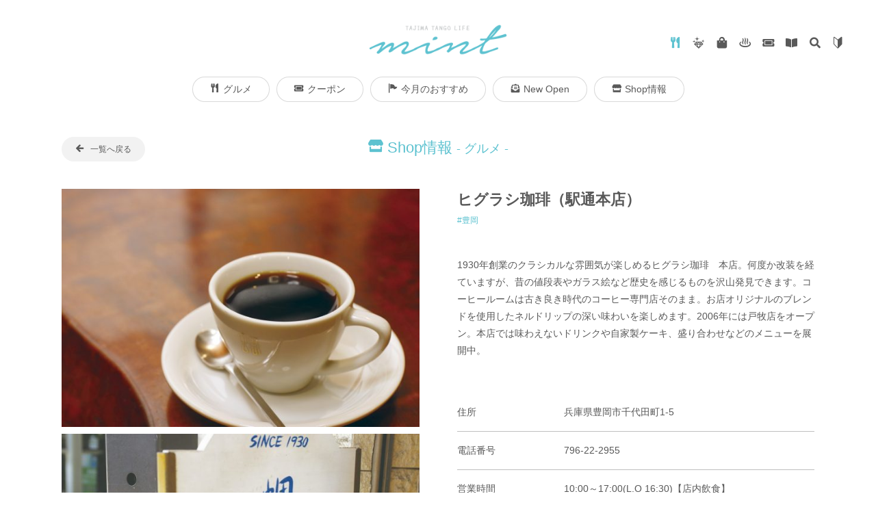

--- FILE ---
content_type: text/html; charset=UTF-8
request_url: https://tt-mint.com/spot/444/
body_size: 28233
content:

	<!doctype html>
<html lang="ja">
<head>
	<meta charset="UTF-8">
	<meta name="viewport" content="width=device-width, initial-scale=1">
	<link rel="profile" href="https://gmpg.org/xfn/11">
	<link rel="icon" href="/favicon.ico">
	<link rel="apple-touch-icon" sizes="180x180" href="/apple-touch-icon.png">
	<link rel="stylesheet" href="https://tt-mint.com/wp-content/themes/mint/mint_font/style.css">
	<link rel="stylesheet" href="https://tt-mint.com/wp-content/themes/mint/slick/slick.css"/>
	<link rel="stylesheet" href="https://tt-mint.com/wp-content/themes/mint/slick/slick-theme.css"/>
	<link rel="stylesheet" href="https://tt-mint.com/wp-content/themes/mint/fancybox/jquery.fancybox.min.css" />
	<link rel="stylesheet" href="https://tt-mint.com/wp-content/themes/mint/modaal/css/modaal.min.css">
	<script src="//code.jquery.com/jquery-1.11.0.min.js"></script>
	<script src="//code.jquery.com/jquery-migrate-1.2.1.min.js"></script>
	<script src="https://tt-mint.com/wp-content/themes/mint/slick/slick.min.js"></script>
	<script src="https://tt-mint.com/wp-content/themes/mint/fancybox/jquery.fancybox.min.js"></script>
	<script src="https://tt-mint.com/wp-content/themes/mint/modaal/js/modaal.min.js"></script>

<title>ヒグラシ珈琲（駅通本店） | 「mint (ミント)」但馬・丹後エリアのクーポン付情報サイト</title>


<!-- This site is optimized with the Yoast SEO plugin v13.4.1 - https://yoast.com/wordpress/plugins/seo/ -->
<meta name="robots" content="max-snippet:-1, max-image-preview:large, max-video-preview:-1"/>
<link rel="canonical" href="https://tt-mint.com/spot/444/" />
<meta property="og:locale" content="ja_JP" />
<meta property="og:type" content="article" />
<meta property="og:title" content="ヒグラシ珈琲（駅通本店） | 「mint (ミント)」但馬・丹後エリアのクーポン付情報サイト" />
<meta property="og:description" content="1930年創業のクラシカルな雰囲気が楽しめるヒグラシ珈琲　本店。何度か改装を経ていますが、昔の値段表やガラス絵など歴史を感じるものを沢山発見できます。コーヒールームは古き良き時代のコーヒー専門店そのまま。お店オリジナルの &hellip;" />
<meta property="og:url" content="https://tt-mint.com/spot/444/" />
<meta property="og:site_name" content="「mint (ミント)」但馬・丹後エリアのクーポン付情報サイト" />
<meta property="article:tag" content="カフェ" />
<meta property="article:tag" content="ケーキ" />
<meta property="article:tag" content="コーヒー" />
<meta property="article:tag" content="ひぐらし" />
<meta property="article:tag" content="志村" />
<meta property="og:image" content="https://tt-mint.com/wp-content/uploads/2019/03/higurashi_01.jpg" />
<meta property="og:image:secure_url" content="https://tt-mint.com/wp-content/uploads/2019/03/higurashi_01.jpg" />
<meta property="og:image:width" content="1181" />
<meta property="og:image:height" content="787" />
<meta name="twitter:card" content="summary_large_image" />
<meta name="twitter:description" content="1930年創業のクラシカルな雰囲気が楽しめるヒグラシ珈琲　本店。何度か改装を経ていますが、昔の値段表やガラス絵など歴史を感じるものを沢山発見できます。コーヒールームは古き良き時代のコーヒー専門店そのまま。お店オリジナルの [&hellip;]" />
<meta name="twitter:title" content="ヒグラシ珈琲（駅通本店） | 「mint (ミント)」但馬・丹後エリアのクーポン付情報サイト" />
<meta name="twitter:image" content="https://tt-mint.com/wp-content/uploads/2019/03/higurashi_01.jpg" />
<script type='application/ld+json' class='yoast-schema-graph yoast-schema-graph--main'>{"@context":"https://schema.org","@graph":[{"@type":"WebSite","@id":"https://tt-mint.com/#website","url":"https://tt-mint.com/","name":"\u300cmint (\u30df\u30f3\u30c8)\u300d\u4f46\u99ac\u30fb\u4e39\u5f8c\u30a8\u30ea\u30a2\u306e\u30af\u30fc\u30dd\u30f3\u4ed8\u60c5\u5831\u30b5\u30a4\u30c8","inLanguage":"ja","description":"\u30b0\u30eb\u30e1\u3084\u7279\u96c6\u8a18\u4e8b\u3001\u304a\u5f97\u306a\u30af\u30fc\u30dd\u30f3\u306a\u3069\u4f46\u99ac\u30fb\u4e39\u5f8c\u30a8\u30ea\u30a2\u3092\u4e2d\u5fc3\u306b\u9b45\u529b\u3042\u308b\u60c5\u5831\u3092\u3054\u7d39\u4ecb\u3002","potentialAction":[{"@type":"SearchAction","target":"https://tt-mint.com/?s={search_term_string}","query-input":"required name=search_term_string"}]},{"@type":"ImageObject","@id":"https://tt-mint.com/spot/444/#primaryimage","inLanguage":"ja","url":"https://tt-mint.com/wp-content/uploads/2019/03/higurashi_01.jpg","width":1181,"height":787},{"@type":"WebPage","@id":"https://tt-mint.com/spot/444/#webpage","url":"https://tt-mint.com/spot/444/","name":"\u30d2\u30b0\u30e9\u30b7\u73c8\u7432\uff08\u99c5\u901a\u672c\u5e97\uff09 | \u300cmint (\u30df\u30f3\u30c8)\u300d\u4f46\u99ac\u30fb\u4e39\u5f8c\u30a8\u30ea\u30a2\u306e\u30af\u30fc\u30dd\u30f3\u4ed8\u60c5\u5831\u30b5\u30a4\u30c8","isPartOf":{"@id":"https://tt-mint.com/#website"},"inLanguage":"ja","primaryImageOfPage":{"@id":"https://tt-mint.com/spot/444/#primaryimage"},"datePublished":"2019-11-05T04:28:19+00:00","dateModified":"2023-07-26T01:26:23+00:00","potentialAction":[{"@type":"ReadAction","target":["https://tt-mint.com/spot/444/"]}]}]}</script>
<!-- / Yoast SEO plugin. -->

<link rel='dns-prefetch' href='//s.w.org' />
<link rel="alternate" type="application/rss+xml" title="「mint (ミント)」但馬・丹後エリアのクーポン付情報サイト &raquo; フィード" href="https://tt-mint.com/feed/" />
<link rel="alternate" type="application/rss+xml" title="「mint (ミント)」但馬・丹後エリアのクーポン付情報サイト &raquo; コメントフィード" href="https://tt-mint.com/comments/feed/" />
		<script type="text/javascript">
			window._wpemojiSettings = {"baseUrl":"https:\/\/s.w.org\/images\/core\/emoji\/12.0.0-1\/72x72\/","ext":".png","svgUrl":"https:\/\/s.w.org\/images\/core\/emoji\/12.0.0-1\/svg\/","svgExt":".svg","source":{"concatemoji":"https:\/\/tt-mint.com\/wp-includes\/js\/wp-emoji-release.min.js?ver=5.3.20"}};
			!function(e,a,t){var n,r,o,i=a.createElement("canvas"),p=i.getContext&&i.getContext("2d");function s(e,t){var a=String.fromCharCode;p.clearRect(0,0,i.width,i.height),p.fillText(a.apply(this,e),0,0);e=i.toDataURL();return p.clearRect(0,0,i.width,i.height),p.fillText(a.apply(this,t),0,0),e===i.toDataURL()}function c(e){var t=a.createElement("script");t.src=e,t.defer=t.type="text/javascript",a.getElementsByTagName("head")[0].appendChild(t)}for(o=Array("flag","emoji"),t.supports={everything:!0,everythingExceptFlag:!0},r=0;r<o.length;r++)t.supports[o[r]]=function(e){if(!p||!p.fillText)return!1;switch(p.textBaseline="top",p.font="600 32px Arial",e){case"flag":return s([127987,65039,8205,9895,65039],[127987,65039,8203,9895,65039])?!1:!s([55356,56826,55356,56819],[55356,56826,8203,55356,56819])&&!s([55356,57332,56128,56423,56128,56418,56128,56421,56128,56430,56128,56423,56128,56447],[55356,57332,8203,56128,56423,8203,56128,56418,8203,56128,56421,8203,56128,56430,8203,56128,56423,8203,56128,56447]);case"emoji":return!s([55357,56424,55356,57342,8205,55358,56605,8205,55357,56424,55356,57340],[55357,56424,55356,57342,8203,55358,56605,8203,55357,56424,55356,57340])}return!1}(o[r]),t.supports.everything=t.supports.everything&&t.supports[o[r]],"flag"!==o[r]&&(t.supports.everythingExceptFlag=t.supports.everythingExceptFlag&&t.supports[o[r]]);t.supports.everythingExceptFlag=t.supports.everythingExceptFlag&&!t.supports.flag,t.DOMReady=!1,t.readyCallback=function(){t.DOMReady=!0},t.supports.everything||(n=function(){t.readyCallback()},a.addEventListener?(a.addEventListener("DOMContentLoaded",n,!1),e.addEventListener("load",n,!1)):(e.attachEvent("onload",n),a.attachEvent("onreadystatechange",function(){"complete"===a.readyState&&t.readyCallback()})),(n=t.source||{}).concatemoji?c(n.concatemoji):n.wpemoji&&n.twemoji&&(c(n.twemoji),c(n.wpemoji)))}(window,document,window._wpemojiSettings);
		</script>
		<style type="text/css">
img.wp-smiley,
img.emoji {
	display: inline !important;
	border: none !important;
	box-shadow: none !important;
	height: 1em !important;
	width: 1em !important;
	margin: 0 .07em !important;
	vertical-align: -0.1em !important;
	background: none !important;
	padding: 0 !important;
}
</style>
	<link rel='stylesheet' id='wp-block-library-css'  href='https://tt-mint.com/wp-includes/css/dist/block-library/style.min.css?ver=5.3.20' type='text/css' media='all' />
<link rel='stylesheet' id='wp-pagenavi-css'  href='https://tt-mint.com/wp-content/plugins/wp-pagenavi/pagenavi-css.css?ver=2.70' type='text/css' media='all' />
<link rel='stylesheet' id='search-filter-plugin-styles-css'  href='https://tt-mint.com/wp-content/plugins/search-filter-pro/public/assets/css/search-filter.min.css?ver=2.5.0' type='text/css' media='all' />
<link rel='stylesheet' id='mint-style-css'  href='https://tt-mint.com/wp-content/themes/mint/style.css?ver=5.3.20' type='text/css' media='all' />
<script type='text/javascript' src='https://tt-mint.com/wp-includes/js/jquery/jquery.js?ver=1.12.4-wp'></script>
<script type='text/javascript' src='https://tt-mint.com/wp-includes/js/jquery/jquery-migrate.min.js?ver=1.4.1'></script>
<script type='text/javascript'>
/* <![CDATA[ */
var SF_LDATA = {"ajax_url":"https:\/\/tt-mint.com\/wp-admin\/admin-ajax.php","home_url":"https:\/\/tt-mint.com\/"};
/* ]]> */
</script>
<script type='text/javascript' src='https://tt-mint.com/wp-content/plugins/search-filter-pro/public/assets/js/search-filter-build.min.js?ver=2.5.0'></script>
<script type='text/javascript' src='https://tt-mint.com/wp-content/plugins/search-filter-pro/public/assets/js/chosen.jquery.min.js?ver=2.5.0'></script>
<link rel='https://api.w.org/' href='https://tt-mint.com/wp-json/' />
<link rel="EditURI" type="application/rsd+xml" title="RSD" href="https://tt-mint.com/xmlrpc.php?rsd" />
<link rel="wlwmanifest" type="application/wlwmanifest+xml" href="https://tt-mint.com/wp-includes/wlwmanifest.xml" /> 
<meta name="generator" content="WordPress 5.3.20" />
<link rel='shortlink' href='https://tt-mint.com/?p=444' />
<link rel="alternate" type="application/json+oembed" href="https://tt-mint.com/wp-json/oembed/1.0/embed?url=https%3A%2F%2Ftt-mint.com%2Fspot%2F444%2F" />
<link rel="alternate" type="text/xml+oembed" href="https://tt-mint.com/wp-json/oembed/1.0/embed?url=https%3A%2F%2Ftt-mint.com%2Fspot%2F444%2F&#038;format=xml" />
<style type="text/css">.recentcomments a{display:inline !important;padding:0 !important;margin:0 !important;}</style>
<!-- Global site tag (gtag.js) - Google Analytics -->
<script async src="https://www.googletagmanager.com/gtag/js?id=UA-153567611-1"></script>
<script>
  window.dataLayer = window.dataLayer || [];
  function gtag(){dataLayer.push(arguments);}
  gtag('js', new Date());

  gtag('config', 'UA-153567611-1');
</script>
</head>

<body data-rsssl=1 class="spot-template-default single single-spot postid-444 gr-color">

<div id="page" class="site">
	<header id="masthead" class="site-header flex">
		<div id="header-inner">
			<div class="site-branding">
								<div class="site-title"><a href="https://tt-mint.com/" rel="home"><img src="https://tt-mint.com/wp-content/themes/mint/img/logo.png" alt="「mint (ミント)」但馬・丹後エリアのクーポン付情報サイト"></a></div>
							</div>
			<nav id="site-navigation" class="main-navigation no-slide menu-col-auto">
				<div class="menu-header_nav_gourmet-container"><ul id="primary-menu" class="menu"><li id="menu-item-2562" class="menu-item menu-item-type-post_type menu-item-object-page menu-item-2562"><a href="https://tt-mint.com/gourmet/"><i class="mf-utensils"></i>グルメ</a></li>
<li id="menu-item-2563" class="menu-item menu-item-type-taxonomy menu-item-object-coupon-cat menu-item-2563"><a href="https://tt-mint.com/coupon-cat/gourmet/"><i class="mf-ticket-alt"></i>クーポン</a></li>
<li id="menu-item-2564" class="menu-item menu-item-type-taxonomy menu-item-object-osusume-cat menu-item-2564"><a href="https://tt-mint.com/osusume-cat/gourmet/"><i class="mf-flag"></i>今月のおすすめ</a></li>
<li id="menu-item-2565" class="menu-item menu-item-type-post_type menu-item-object-page menu-item-2565"><a href="https://tt-mint.com/new-open/"><i class="mf-envelope-open-text"></i>New Open</a></li>
<li id="menu-item-2566" class="menu-item menu-item-type-custom menu-item-object-custom menu-item-2566"><a href="/spot/"><i class="mf-store"></i>Shop情報</a></li>
</ul></div>			</nav><!-- #site-navigation -->

			<ul id="header-sub-menu" class="sec-all-menu">
				<li id="header-sub-gourmet" class="gr-color current_page_item"><a href="/gourmet/"><i class="mf-utensils"></i></a></li>
				<li id="header-sub-beauty" class="bh-color"><a href="/beauty-health/"><i class="mf-beauty"></i></a></li>
				<li id="header-sub-bag" class="ot-color"><a href="/life/"><i class="mf-shopping-bag"></i></a></li>
				<li id="header-sub-spa" class="os-color"><a href="/onsen/"><i class="mf-spa"></i></a></li>
				<li id="header-sub-feature"><a href="/coupon-all/"><i class="mf-ticket-alt"></i></a></li>
				<li id="header-sub-feature"><a href="/feature/"><i class="mf-book-open"></i></a></li>
				<li id="header-sub-search" class="openModal"><a href="#search" data-modaal-scope="modaal_15899524919414502fea2a54e68"><i class="mf-search"></i></a></li>
 				<li id="header-sub-guide" class="openModal-guide"><a href="#guide"><i class="mf-beginner-mark"></i></a></li>
			</ul>
		</div>
	</header><!-- #masthead -->

	<div id="content" class="site-content">
	<header class="page-header w1100">
		<div class="h1 page-title"><a href="/spot/"><i class="mf-store"></i> Shop情報 <small>- グルメ -</small></a></div>
		<div class="btn-back"><a href="/spot/"><span>一覧へ戻る</span></a></div>
	</header><!-- .page-header -->


	<div id="primary" class="content-area w1100">
		<main id="main" class="site-main" role="main">

						<div id="post-444" class="entry-content post-444 spot type-spot status-publish has-post-thumbnail hentry tag-79 tag-218 tag-233 tag-167 tag-515 area-toyooka">

				
				<div id="spot-detail" class="flex_box">



					<div class="img-wrap img">
											<div class="img-main">
						<div><a href="https://tt-mint.com/wp-content/uploads/2019/03/higurashi_01-1100x733.jpg" class="img" data-fancybox="gallery"><img src="https://tt-mint.com/wp-content/uploads/2019/03/higurashi_01-600x400.jpg" alt=""></a></div>												</div>
					
											<div class="img-sub">
							<ul>
													<li><a href="https://tt-mint.com/wp-content/uploads/2019/03/higurashi_02.jpg" class="img" data-fancybox="gallery"><img src="https://tt-mint.com/wp-content/uploads/2019/03/higurashi_02-600x400.jpg" alt="" /></a>
								<p></p></li>
													<li><a href="https://tt-mint.com/wp-content/uploads/2019/03/higurashi_03.jpg" class="img" data-fancybox="gallery"><img src="https://tt-mint.com/wp-content/uploads/2019/03/higurashi_03-600x399.jpg" alt="" /></a>
								<p></p></li>
													<li><a href="https://tt-mint.com/wp-content/uploads/2019/09/higurashi_10.jpg" class="img" data-fancybox="gallery"><img src="https://tt-mint.com/wp-content/uploads/2019/09/higurashi_10-600x400.jpg" alt="" /></a>
								<p></p></li>
													<li><a href="https://tt-mint.com/wp-content/uploads/2019/09/higurashi_11.jpg" class="img" data-fancybox="gallery"><img src="https://tt-mint.com/wp-content/uploads/2019/09/higurashi_11-600x400.jpg" alt="" /></a>
								<p></p></li>
												</ul>
						</div>
					
					</div>

					<div class="spot-info">




																			<div class="shopname-wrap shopname-no-coupon-wrap flex flex-bet">
																											<div id="shop-name01" class="shop-name-wrap">
																																<h1 class="shop-name">ヒグラシ珈琲（駅通本店）</h1>
																<p class="tag-list"><a href="https://tt-mint.com/area/toyooka/" rel="tag">豊岡</a></p>
							</div>
						</div>



												<div id="shop-comment"><p class="p1">1930年創業のクラシカルな雰囲気が楽しめるヒグラシ珈琲　本店。何度か改装を経ていますが、昔の値段表やガラス絵など歴史を感じるものを沢山発見できます。コーヒールームは古き良き時代のコーヒー専門店そのまま。お店オリジナルのブレンドを使用したネルドリップの深い味わいを楽しめます。2006年には戸牧店をオープン。本店では味わえないドリンクや自家製ケーキ、盛り合わせなどのメニューを展開中。</p>
</div>
						
																								
						<div class="spot-info-content">
							<div class="spot-info-content-inner">

																<div class="panel tab-shop-data is-show">
																				<dl class="flex_box">
											<dt>住所</dt>
											<dd>兵庫県豊岡市千代田町1-5</dd>
										</dl>
																																								<dl class="flex_box">
											<dt>電話番号</dt>
											<dd>796-22-2955</dd>
										</dl>
																														<dl class="flex_box">
											<dt>営業時間</dt>
											<dd>10:00～17:00(L.O 16:30)【店内飲食】<br />
10:00～18:00【珈琲販売】</dd>
										</dl>
																														<dl class="flex_box">
											<dt>定休日</dt>
											<dd>火曜日、第3水曜日</dd>
										</dl>
																																																																																																														<dl class="flex_box">
											<dt>WEBサイト</dt>
											<dd>
																							<div><a href="http://www.higurashi-coffee.com/" target="_blank"><i class="mf-desktop"></i> 公式WEBサイト</a></div>
																																																																																																														</dd>
										</dl>
																			</div>
															</div>



																						


																												<div id="shop-osusume">
								<h2 class="title"><span class="small">お店からの</span> <i class="mf-flag"></i> 今月のおすすめ</h2>
								<ul class="reco-list">
																		<li>
																				<div class="img"><img src="https://tt-mint.com/wp-content/uploads/2022/03/higurashi_202204osusu-600x400.jpg"></div>
																				<div class="reco-content-wrap">
											<h3 class="title">
												店内焙煎豆を使用したコーヒーのテイクアウトできます											</h3>
																						<div class="text">
												<p>おすすめのヒグラシブレンドは喫茶ルームと同じコクのあるネルドリップ式（￥350）。店頭販売している15種類以上のコーヒー豆からリクエストドリップ（￥480）もさせて頂きます。コーヒー豆選びの参考に是非ご利用ください。</p>
											</div>
																					</div>
									</li>
																										</ul>
							</div>
							
						</div>
						
												
					</div>
				</div>
				<p style="font-size:0.9em;color:#808080;text-align:right;margin-bottom:60px;">更新日：2023/07/26</p>
			</div>


				<dl class="spot-map-info">
					<dt><b>ヒグラシ珈琲（駅通本店）</b></dt>
					<dd>
										住所：兵庫県豊岡市千代田町1-5<br>
																				電話番号：796-22-2955<br>
										</dd>
				</dl>
								<div class="spot-map"><iframe src="https://www.google.com/maps/embed?pb=!1m18!1m12!1m3!1d3246.6636847378804!2d134.80731901551167!3d35.537307845458734!2m3!1f0!2f0!3f0!3m2!1i1024!2i768!4f13.1!3m3!1m2!1s0x5fffc46527d4c6c5%3A0xeb13ca37e04b7920!2z44OS44Kw44Op44K354-I55Cy!5e0!3m2!1sja!2sjp!4v1550294235699" width="600" height="450" frameborder="0" style="border:0" allowfullscreen></iframe></div>
				
			

		</main><!-- #main -->


					

				<aside id="shop-list" class="detail-sub-list related-post shop-list">
			<div class="section-tit-wrap">
				<h3 class="section-tit">その他 Shop</h3>
			</div>
			<ul class="list flex flex-bet col-4 col-2-sp">
								    							<li id="post-381" class="post-381 spot type-spot status-publish has-post-thumbnail hentry tag-86 tag-239 tag-87 tag-206 area-toyooka">
										<a href="https://tt-mint.com/spot/381/">
												<div class="img" style="background-image:url(https://tt-mint.com/wp-content/uploads/2019/03/okina_02-600x400.jpg);"></div>
												<h3 class="title">
							<span class="list-icon icon-takeout">TAKE OUT</span>風流お好み焼き 翁						</h3>
												<div class="text">
														地元で人気の粉もの屋さんですが、実は居酒屋メニューもあります。自慢のたこ焼きは、あっさりしたもの...						</div>
												<div class="spotlist-icon-wrap flex">
																														<div class="coupon-ari"><div><span><i class="mf-ticket-alt"></i>クーポン</span></div></div>
																					</div>
					</a>
					<p class="tag-list">
											</p>
				</li>
		    							<li id="post-2239" class="post-2239 spot type-spot status-publish has-post-thumbnail hentry tag-206 area-kasumi">
										<a href="https://tt-mint.com/spot/2239/">
												<div class="img" style="background-image:url(https://tt-mint.com/wp-content/uploads/2020/04/kanichi_01-600x400.jpg);"></div>
												<h3 class="title">
							<span class="list-icon icon-takeout">TAKE OUT</span>KAN-ICHI						</h3>
												<div class="text">
														香住浜海水浴場の目の前、一面オーシャンビューのお店です。ロケーション、外観・店内の雰囲気、お食事...						</div>
												<div class="spotlist-icon-wrap flex">
																				</div>
					</a>
					<p class="tag-list">
											</p>
				</li>
		    							<li id="post-569" class="post-569 spot type-spot status-publish has-post-thumbnail hentry tag-80 tag-208 tag-206 tag-353 tag-471 tag-214 area-toyooka">
										<a href="https://tt-mint.com/spot/569/">
												<div class="img" style="background-image:url(https://tt-mint.com/wp-content/uploads/2019/11/gonshiro_10c-600x400.jpg);"></div>
												<h3 class="title">
							<span class="list-icon icon-takeout">TAKE OUT</span>但馬の味どり　鉄板焼き鳥　権四郎						</h3>
												<div class="text">
														ブランド鶏『但馬の味どり』鶏肉加工・卸販売会社『味ブロイラー』直営のお店。新鮮な鶏肉を余分な油を...						</div>
												<div class="spotlist-icon-wrap flex">
																																			</div>
					</a>
					<p class="tag-list">
											</p>
				</li>
		    							<li id="post-679" class="post-679 spot type-spot status-publish has-post-thumbnail hentry tag-172 tag-79 tag-232 tag-203 tag-206 tag-354 tag-219 area-toyooka">
										<a href="https://tt-mint.com/spot/679/">
												<div class="img" style="background-image:url(https://tt-mint.com/wp-content/uploads/2019/09/imacafe_10-600x450.jpg);"></div>
												<h3 class="title">
							<span class="list-icon icon-takeout">TAKE OUT</span>ima CAFE						</h3>
												<div class="text">
														豊岡の大開通りカバンストリート近くにある、手作りのランチやお菓子・雑貨を扱う「ima CAFE」...						</div>
												<div class="spotlist-icon-wrap flex">
																				</div>
					</a>
					<p class="tag-list">
											</p>
				</li>
		    		    	<li class="dummy"></li>
		    	<li class="dummy"></li>
						</ul>
			<p class="btn"><a href="/spot/">一覧を表示する</a></p>
		</aside>
		
	</div><!-- #primary -->



	</div><!-- #content -->

	<footer id="colophon" class="site-footer">
		<div class="site-info w1100">
			<div class="flex flex-bet">
				<div class="join3-address">
					<div class="site-title"><a href="https://tt-mint.com/"><img src="https://tt-mint.com/wp-content/themes/mint/img/logo.png" alt="「mint (ミント)」但馬・丹後エリアのクーポン付情報サイト"></a></div>
					<dl>
						<dt>お問い合わせ</dt>
						<dd><a href="https://www.join3.jp/" target="_blank"><b>有限会社ジョインスリー</b></a><br>
						<p>tel.0796-23-7731／fax.0796-23-7735<br>
						〒668-0014 兵庫県豊岡市野田116</dd>
					</dl>
				</div>
				<div class="magazine-link">
					<ul>
						<li class="logo-spice">
							<p><img src="https://tt-mint.com/wp-content/themes/mint/img/logo_h_spice.svg"><br>
							暮らしの情報紙 スパイス</p>
							<div class="btn"><a href="https://www.join3.jp/spice/" target="_blank">最新号はこちら</a></div>
						</li>
						<li class="logo-jam">
							<p><img src="https://tt-mint.com/wp-content/themes/mint/img/logo_h_jam.svg"><br>
							但馬・丹後エリアマガジン ジャム</p>
							<div class="btn"><a href="https://www.join3.jp/jam/" target="_blank">最新号はこちら</a></div>
						</li>
					</ul>
				</div>
			</div>
			<p id="copyright">Copyright Join3 Co., Ltd. All Rights Reserved.</p>
		</div>
	</footer>
</div>

	<div id="modaal-guide" style="display:none;">
		<div id="guide-wrap" class="inner">
			<h2 class="title">mintの使い方</h2>
			<ul class="btn-wrap">
														<li class="btn guide"><a href="https://tt-mint.com/wp-content/uploads/2023/06/web2306_howto-01.pdf" target="_blank"><i class="mf-beginner-mark"></i> クーポンを使う</a></li>
																		<li class="btn guide"><a href="https://tt-mint.com/wp-content/uploads/2023/06/web2306_howto-02.pdf" target="_blank"><i class="mf-beginner-mark"></i> Shop情報を見る</a></li>
																		<li class="btn guide"><a href="https://tt-mint.com/wp-content/uploads/2023/06/web2306_howto-03.pdf" target="_blank"><i class="mf-beginner-mark"></i> その他</a></li>
										</ul>
		</div>
	</div>

	<div id="modaal-search" style="display:none;">
		<div class="inner">
			<h2 class="title">フリーワード検索</h2>
			<form method="get" class="searchform" action="https://tt-mint.com/">
				<input type="text" placeholder="検索したいキーワードを入力して下さい" name="s" class="searchfield" value="" />
				<input type="submit" value="&#xf002;" alt="検索" title="検索" class="mf searchsubmit">
			</form>
		</div>
	</div>

<script type='text/javascript' src='https://tt-mint.com/wp-includes/js/jquery/ui/core.min.js?ver=1.11.4'></script>
<script type='text/javascript' src='https://tt-mint.com/wp-includes/js/jquery/ui/datepicker.min.js?ver=1.11.4'></script>
<script type='text/javascript'>
jQuery(document).ready(function(jQuery){jQuery.datepicker.setDefaults({"closeText":"\u9589\u3058\u308b","currentText":"\u4eca\u65e5","monthNames":["1\u6708","2\u6708","3\u6708","4\u6708","5\u6708","6\u6708","7\u6708","8\u6708","9\u6708","10\u6708","11\u6708","12\u6708"],"monthNamesShort":["1\u6708","2\u6708","3\u6708","4\u6708","5\u6708","6\u6708","7\u6708","8\u6708","9\u6708","10\u6708","11\u6708","12\u6708"],"nextText":"\u6b21","prevText":"\u524d","dayNames":["\u65e5\u66dc\u65e5","\u6708\u66dc\u65e5","\u706b\u66dc\u65e5","\u6c34\u66dc\u65e5","\u6728\u66dc\u65e5","\u91d1\u66dc\u65e5","\u571f\u66dc\u65e5"],"dayNamesShort":["\u65e5","\u6708","\u706b","\u6c34","\u6728","\u91d1","\u571f"],"dayNamesMin":["\u65e5","\u6708","\u706b","\u6c34","\u6728","\u91d1","\u571f"],"dateFormat":"yy\u5e74mm\u6708d\u65e5","firstDay":1,"isRTL":false});});
</script>
<script type='text/javascript' src='https://tt-mint.com/wp-content/themes/mint/js/navigation.js?ver=20151215'></script>
<script type='text/javascript' src='https://tt-mint.com/wp-content/themes/mint/js/skip-link-focus-fix.js?ver=20151215'></script>
<script type='text/javascript' src='https://tt-mint.com/wp-includes/js/wp-embed.min.js?ver=5.3.20'></script>
<script>
$( function () {
	var $header = $( '#page' );
	var showFlag = false;
	$( window ).scroll( function () {
		if ( $( window ).scrollTop() > 100 ) {
			$header.addClass( 'scroll-header' );
		} else {
			$header.removeClass( 'scroll-header' );
		}
	} );
});
</script>
<script type='text/javascript' src='https://tt-mint.com/wp-content/themes/mint/js/script.js'></script>
</body>
</html>


--- FILE ---
content_type: text/css
request_url: https://tt-mint.com/wp-content/themes/mint/mint_font/style.css
body_size: 3385
content:
@font-face {
  font-family: 'mint_font';
  src:  url('fonts/mint_font.eot?v4kjmf');
  src:  url('fonts/mint_font.eot?v4kjmf#iefix') format('embedded-opentype'),
    url('fonts/mint_font.ttf?v4kjmf') format('truetype'),
    url('fonts/mint_font.woff?v4kjmf') format('woff'),
    url('fonts/mint_font.svg?v4kjmf#mint_font') format('svg');
  font-weight: normal;
  font-style: normal;
  font-display: block;
}

i {
  /* use !important to prevent issues with browser extensions that change fonts */
  font-family: 'mint_font' !important;
  speak: never;
  font-style: normal;
  font-weight: normal;
  font-variant: normal;
  text-transform: none;
  line-height: 1;

  /* Better Font Rendering =========== */
  -webkit-font-smoothing: antialiased;
  -moz-osx-font-smoothing: grayscale;
}

.mf-beginner-mark:before {
  content: "\e901";
}
.mf-flag:before {
  content: "\f024";
}
.mf-beauty:before {
  content: "\e900";
}
.mf-file-alt:before {
  content: "\f15c";
}
.mf-map-marker-alt:before {
  content: "\f3c5";
}
.mf-calendar-check:before {
  content: "\f274";
}
.mf-hand-point-up:before {
  content: "\f0a6";
}
.mf-clock:before {
  content: "\f017";
}
.mf-map-marked:before {
  content: "\f59f";
}
.mf-twitter2:before {
  content: "\f081";
}
.mf-store:before {
  content: "\f54e";
}
.mf-arrow-down:before {
  content: "\f063";
}
.mf-arrow-left:before {
  content: "\f060";
}
.mf-arrow-right:before {
  content: "\f061";
}
.mf-arrow-up:before {
  content: "\f062";
}
.mf-book-open:before {
  content: "\f518";
}
.mf-chevron-down:before {
  content: "\f078";
}
.mf-chevron-left:before {
  content: "\f053";
}
.mf-chevron-right:before {
  content: "\f054";
}
.mf-chevron-up:before {
  content: "\f077";
}
.mf-desktop:before {
  content: "\f108";
}
.mf-envelope-open-text:before {
  content: "\f658";
}
.mf-envelope:before {
  content: "\f0e0";
}
.mf-facebook-f:before {
  content: "\f39e";
}
.mf-facebook-messenger:before {
  content: "\f39f";
}
.mf-facebook:before {
  content: "\f09a";
}
.mf-housing:before {
  content: "\e910";
}
.mf-instagram:before {
  content: "\f16d";
}
.mf-instagram2:before {
  content: "\f955";
}
.mf-line:before {
  content: "\f3c0";
}
.mf-line2:before {
  content: "\f3c1";
}
.mf-mobile-alt:before {
  content: "\f3cd";
}
.mf-mobile:before {
  content: "\f10b";
}
.mf-phone-alt:before {
  content: "\f879";
}
.mf-phone-square-alt:before {
  content: "\f87b";
}
.mf-phone-square:before {
  content: "\f098";
}
.mf-phone:before {
  content: "\f095";
}
.mf-question:before {
  content: "\f128";
}
.mf-search:before {
  content: "\f002";
}
.mf-shopping-bag:before {
  content: "\f290";
}
.mf-spa:before {
  content: "\e91e";
}
.mf-spa2:before {
  content: "\e91f";
}
.mf-star:before {
  content: "\f005";
}
.mf-utensils:before {
  content: "\f2e7";
}
.mf-ticket-alt:before {
  content: "\f3ff";
}
.mf-camera:before {
  content: "\f030";
}
.mf-file-empty:before {
  content: "\e924";
}
.mf-cart:before {
  content: "\e93a";
}
.mf-download2:before {
  content: "\e9c5";
}
.mf-earth:before {
  content: "\e9ca";
}
.mf-check:before {
  content: "\f00c";
}
.mf-check2:before {
  content: "\f00f";
}
.mf-twitter:before {
  content: "\f099";
}
.mf-youtube:before {
  content: "\ea9d";
}
.mf-file-pdf:before {
  content: "\eadf";
}
.mf-file-openoffice:before {
  content: "\eae0";
}
.mf-file-word:before {
  content: "\eae1";
}
.mf-file-excel:before {
  content: "\eae2";
}


--- FILE ---
content_type: text/css
request_url: https://tt-mint.com/wp-content/themes/mint/style.css?ver=5.3.20
body_size: 88930
content:
/*!
Theme Name: mint
Theme URI: http://underscores.me/
Author: Underscores.me
Author URI: http://underscores.me/
Description: Description
Version: 1.0.0
License: GNU General Public License v2 or later
License URI: LICENSE
Text Domain: mint
Tags: custom-background, custom-logo, custom-menu, featured-images, threaded-comments, translation-ready

This theme, like WordPress, is licensed under the GPL.
Use it to make something cool, have fun, and share what you've learned with others.

mint is based on Underscores https://underscores.me/, (C) 2012-2017 Automattic, Inc.
Underscores is distributed under the terms of the GNU GPL v2 or later.

Normalizing styles have been helped along thanks to the fine work of
Nicolas Gallagher and Jonathan Neal https://necolas.github.io/normalize.css/
*/
/*--------------------------------------------------------------
>>> TABLE OF CONTENTS:
----------------------------------------------------------------
# Normalize
# Typography
# Elements
# Forms
# Navigation
	## Links
	## Menus
# Accessibility
# Alignments
# Clearings
# Widgets
# Content
	## Posts and pages
	## Comments
# Infinite scroll
# Media
	## Captions
	## Galleries
--------------------------------------------------------------*/
/*--------------------------------------------------------------
# Normalize
--------------------------------------------------------------*/
/* normalize.css v8.0.0 | MIT License | github.com/necolas/normalize.css */

/* Document
	 ========================================================================== */

/**
 * 1. Correct the line height in all browsers.
 * 2. Prevent adjustments of font size after orientation changes in iOS.
 */

html {
	line-height: 1.15; /* 1 */
	-webkit-text-size-adjust: 100%; /* 2 */
}

/* Sections
	 ========================================================================== */

/**
 * Remove the margin in all browsers.
 */

body {
	margin: 0;
}

/**
 * Correct the font size and margin on `h1` elements within `section` and
 * `article` contexts in Chrome, Firefox, and Safari.
 */

h1,
.h1 {
	font-size: 1.6em;
	margin: 0;
}

/* Grouping content
	 ========================================================================== */

/**
 * 1. Add the correct box sizing in Firefox.
 * 2. Show the overflow in Edge and IE.
 */

hr {
	box-sizing: content-box; /* 1 */
	height: 0; /* 1 */
	overflow: visible; /* 2 */
}

/**
 * 1. Correct the inheritance and scaling of font size in all browsers.
 * 2. Correct the odd `em` font sizing in all browsers.
 */

pre {
	font-family: monospace, monospace; /* 1 */
	font-size: 1em; /* 2 */
}

/* Text-level semantics
	 ========================================================================== */

/**
 * Remove the gray background on active links in IE 10.
 */

a {
	background-color: transparent;
}

/**
 * 1. Remove the bottom border in Chrome 57-
 * 2. Add the correct text decoration in Chrome, Edge, IE, Opera, and Safari.
 */

abbr[title] {
	border-bottom: none; /* 1 */
	text-decoration: underline; /* 2 */
	text-decoration: underline dotted; /* 2 */
}

/**
 * Add the correct font weight in Chrome, Edge, and Safari.
 */

b,
strong {
	font-weight: bolder;
}

/**
 * 1. Correct the inheritance and scaling of font size in all browsers.
 * 2. Correct the odd `em` font sizing in all browsers.
 */

code,
kbd,
samp {
	font-family: monospace, monospace; /* 1 */
	font-size: 1em; /* 2 */
}

/**
 * Add the correct font size in all browsers.
 */

small {
	font-size: 80%;
}

/**
 * Prevent `sub` and `sup` elements from affecting the line height in
 * all browsers.
 */

sub,
sup {
	font-size: 75%;
	line-height: 0;
	position: relative;
	vertical-align: baseline;
}

sub {
	bottom: -0.25em;
}

sup {
	top: -0.5em;
}

/* Embedded content
	 ========================================================================== */

/**
 * Remove the border on images inside links in IE 10.
 */

img {
	border-style: none;
}

/* Forms
	 ========================================================================== */

/**
 * 1. Change the font styles in all browsers.
 * 2. Remove the margin in Firefox and Safari.
 */

button,
input,
optgroup,
select,
textarea {
	font-family: inherit; /* 1 */
	font-size: 100%; /* 1 */
	line-height: 1.15; /* 1 */
	margin: 0; /* 2 */
}

/**
 * Show the overflow in IE.
 * 1. Show the overflow in Edge.
 */

button,
input { /* 1 */
	overflow: visible;
}

/**
 * Remove the inheritance of text transform in Edge, Firefox, and IE.
 * 1. Remove the inheritance of text transform in Firefox.
 */

button,
select { /* 1 */
	text-transform: none;
}

/**
 * Correct the inability to style clickable types in iOS and Safari.
 */

button,
[type="button"],
[type="reset"],
[type="submit"] {
	-webkit-appearance: button;
}

/**
 * Remove the inner border and padding in Firefox.
 */

button::-moz-focus-inner,
[type="button"]::-moz-focus-inner,
[type="reset"]::-moz-focus-inner,
[type="submit"]::-moz-focus-inner {
	border-style: none;
	padding: 0;
}

/**
 * Restore the focus styles unset by the previous rule.
 */

button:-moz-focusring,
[type="button"]:-moz-focusring,
[type="reset"]:-moz-focusring,
[type="submit"]:-moz-focusring {
	outline: 1px dotted ButtonText;
}

/**
 * Correct the padding in Firefox.
 */

fieldset {
	padding: 0.35em 0.75em 0.625em;
}

/**
 * 1. Correct the text wrapping in Edge and IE.
 * 2. Correct the color inheritance from `fieldset` elements in IE.
 * 3. Remove the padding so developers are not caught out when they zero out
 *		`fieldset` elements in all browsers.
 */

legend {
	box-sizing: border-box; /* 1 */
	color: inherit; /* 2 */
	display: table; /* 1 */
	max-width: 100%; /* 1 */
	padding: 0; /* 3 */
	white-space: normal; /* 1 */
}

/**
 * Add the correct vertical alignment in Chrome, Firefox, and Opera.
 */

progress {
	vertical-align: baseline;
}

/**
 * Remove the default vertical scrollbar in IE 10+.
 */

textarea {
	overflow: auto;
}

/**
 * 1. Add the correct box sizing in IE 10.
 * 2. Remove the padding in IE 10.
 */

[type="checkbox"],
[type="radio"] {
	box-sizing: border-box; /* 1 */
	padding: 0; /* 2 */
}

/**
 * Correct the cursor style of increment and decrement buttons in Chrome.
 */

[type="number"]::-webkit-inner-spin-button,
[type="number"]::-webkit-outer-spin-button {
	height: auto;
}

/**
 * 1. Correct the odd appearance in Chrome and Safari.
 * 2. Correct the outline style in Safari.
 */

[type="search"] {
	-webkit-appearance: textfield; /* 1 */
	outline-offset: -2px; /* 2 */
}

/**
 * Remove the inner padding in Chrome and Safari on macOS.
 */

[type="search"]::-webkit-search-decoration {
	-webkit-appearance: none;
}

/**
 * 1. Correct the inability to style clickable types in iOS and Safari.
 * 2. Change font properties to `inherit` in Safari.
 */

::-webkit-file-upload-button {
	-webkit-appearance: button; /* 1 */
	font: inherit; /* 2 */
}

/* Interactive
	 ========================================================================== */

/*
 * Add the correct display in Edge, IE 10+, and Firefox.
 */

details {
	display: block;
}

/*
 * Add the correct display in all browsers.
 */

summary {
	display: list-item;
}

/* Misc
	 ========================================================================== */

/**
 * Add the correct display in IE 10+.
 */

template {
	display: none;
}

/**
 * Add the correct display in IE 10.
 */

[hidden] {
	display: none;
}

/*--------------------------------------------------------------
# Typography
--------------------------------------------------------------*/
body,
button,
input,
select,
optgroup,
textarea {
	color: #595959;
	font-family: sans-serif;
	font-size: 14px;
	font-size: 0.875rem;
	line-height: 1.8;
}

h1, h2, h3, h4, h5, h6,
.h1 {
	line-height: 1.4;
	margin-top:0;
	clear: both;
}

p {
	margin-top:0;
	margin-bottom: 1.5em;
}

dfn, cite, em, i {
/* 	font-style: italic; */
}

blockquote {
	margin: 0 1.5em;
}

address {
	margin: 0 0 1.5em;
}

pre {
	background: #eee;
	font-family: "Courier 10 Pitch", Courier, monospace;
	font-size: 15px;
	font-size: 0.9375rem;
	line-height: 1.6;
	margin-bottom: 1.6em;
	max-width: 100%;
	overflow: auto;
	padding: 1.6em;
}

code, kbd, tt, var {
	font-family: Monaco, Consolas, "Andale Mono", "DejaVu Sans Mono", monospace;
	font-size: 15px;
	font-size: 0.9375rem;
}

abbr, acronym {
	border-bottom: 1px dotted #666;
	cursor: help;
}

mark, ins {
	background: #fff9c0;
	text-decoration: none;
}

big {
	font-size: 125%;
}

/*--------------------------------------------------------------
# Elements
--------------------------------------------------------------*/
html {
	box-sizing: border-box;
}

*,
*:before,
*:after {
	/* Inherit box-sizing to make it easier to change the property for components that leverage other behavior; see https://css-tricks.com/inheriting-box-sizing-probably-slightly-better-best-practice/ */
	box-sizing: inherit;
}

body {
	background: #fff;
	/* Fallback for when there is no custom background color defined. */
}

hr {
	background-color: #ccc;
	border: 0;
	height: 1px;
	margin-bottom: 1.5em;
}

ul, ol {
	margin: 0 0 1.5em 3em;
}

ul {
	list-style: disc;
}

ol {
	list-style: decimal;
}

li > ul,
li > ol {
	margin-bottom: 0;
	margin-left: 1.5em;
}

dt {
	font-weight: bold;
}

dd {
	margin: 0 1.5em 1.5em;
}

img {
	height: auto;
	/* Make sure images are scaled correctly. */
	max-width: 100%;
	/* Adhere to container width. */
}

figure {
	margin: 1em 0;
	/* Extra wide images within figure tags don't overflow the content area. */
}

table {
	margin: 0 0 1.5em;
	width: 100%;
}

/*--------------------------------------------------------------
# Forms
--------------------------------------------------------------*/
button,
input[type="button"],
input[type="reset"],
input[type="submit"] {
	border: 1px solid;
	border-color: #ccc #ccc #bbb;
	border-radius: 3px;
	background: #e6e6e6;
	color: rgba(0, 0, 0, 0.8);
	font-size: 12px;
	font-size: 0.75rem;
	line-height: 1;
	padding: .6em 1em .4em;
}

button:hover,
input[type="button"]:hover,
input[type="reset"]:hover,
input[type="submit"]:hover {
	border-color: #ccc #bbb #aaa;
}

button:active, button:focus,
input[type="button"]:active,
input[type="button"]:focus,
input[type="reset"]:active,
input[type="reset"]:focus,
input[type="submit"]:active,
input[type="submit"]:focus {
	border-color: #aaa #bbb #bbb;
}

input[type="text"],
input[type="email"],
input[type="url"],
input[type="password"],
input[type="search"],
input[type="number"],
input[type="tel"],
input[type="range"],
input[type="date"],
input[type="month"],
input[type="week"],
input[type="time"],
input[type="datetime"],
input[type="datetime-local"],
input[type="color"],
textarea {
	color: #666;
	border: 1px solid #ccc;
	border-radius: 3px;
	padding: 3px;
}

input[type="text"]:focus,
input[type="email"]:focus,
input[type="url"]:focus,
input[type="password"]:focus,
input[type="search"]:focus,
input[type="number"]:focus,
input[type="tel"]:focus,
input[type="range"]:focus,
input[type="date"]:focus,
input[type="month"]:focus,
input[type="week"]:focus,
input[type="time"]:focus,
input[type="datetime"]:focus,
input[type="datetime-local"]:focus,
input[type="color"]:focus,
textarea:focus {
	color: #111;
}

select {
	border: 1px solid #ccc;
}

textarea {
	width: 100%;
}

/*--------------------------------------------------------------
# Navigation
--------------------------------------------------------------*/
/*--------------------------------------------------------------
## Links
--------------------------------------------------------------*/
a {
	color: #595959;
	text-decoration:none;
}

a:visited {
	color: #595959;
}

a:hover,
a:focus,
a:active {
	color: #5DC2D0;
}

a:focus {
	outline: thin dotted;
}

a:hover,
a:active {
	outline: 0;
}

/*--------------------------------------------------------------
## Menus
--------------------------------------------------------------*/
.main-navigation {
/*
	clear: both;
	display: block;
	float: left;
	width: 100%;
*/
}

.main-navigation ul {
/* 	display: none; */
	list-style: none;
	margin: 0;
	padding-left: 0;
}

.main-navigation ul ul {
	box-shadow: 0 3px 3px rgba(0, 0, 0, 0.2);
	float: left;
	position: absolute;
	top: 100%;
	left: -999em;
	z-index: 99999;
}

.main-navigation ul ul ul {
	left: -999em;
	top: 0;
}

.main-navigation ul ul li:hover > ul,
.main-navigation ul ul li.focus > ul {
	left: 100%;
}

.main-navigation ul ul a {
	width: 200px;
}

.main-navigation ul li:hover > ul,
.main-navigation ul li.focus > ul {
	left: auto;
}

.main-navigation li {
/*
	float: left;
	position: relative;
*/
}

.main-navigation a {
	display: block;
	text-decoration: none;
}

/* Small menu. */
.menu-toggle,
.main-navigation.toggled ul {
	display: block;
}

@media screen and (min-width: 37.5em) {
	.menu-toggle {
		display: none;
	}
/*
	.main-navigation ul {
		display: block;
	}
*/
}

.site-main .comment-navigation, .site-main
.posts-navigation, .site-main
.post-navigation {
	margin: 0 0 1.5em;
	overflow: hidden;
}

.comment-navigation .nav-previous,
.posts-navigation .nav-previous,
.post-navigation .nav-previous {
	float: left;
	width: 50%;
}

.comment-navigation .nav-next,
.posts-navigation .nav-next,
.post-navigation .nav-next {
	float: right;
	text-align: right;
	width: 50%;
}

/*--------------------------------------------------------------
# Accessibility
--------------------------------------------------------------*/
/* Text meant only for screen readers. */
.screen-reader-text {
	border: 0;
	clip: rect(1px, 1px, 1px, 1px);
	clip-path: inset(50%);
	height: 1px;
	margin: -1px;
	overflow: hidden;
	padding: 0;
	position: absolute !important;
	width: 1px;
	word-wrap: normal !important; /* Many screen reader and browser combinations announce broken words as they would appear visually. */
}

.screen-reader-text:focus {
	background-color: #f1f1f1;
	border-radius: 3px;
	box-shadow: 0 0 2px 2px rgba(0, 0, 0, 0.6);
	clip: auto !important;
	clip-path: none;
	color: #21759b;
	display: block;
	font-size: 14px;
	font-size: 0.875rem;
	font-weight: bold;
	height: auto;
	left: 5px;
	line-height: normal;
	padding: 15px 23px 14px;
	text-decoration: none;
	top: 5px;
	width: auto;
	z-index: 100000;
	/* Above WP toolbar. */
}

/* Do not show the outline on the skip link target. */
#content[tabindex="-1"]:focus {
	outline: 0;
}

/*--------------------------------------------------------------
# Alignments
--------------------------------------------------------------*/
.alignleft {
	display: inline;
	float: left;
	margin-right: 1.5em;
}

.alignright {
	display: inline;
	float: right;
	margin-left: 1.5em;
}

.aligncenter {
	clear: both;
	display: block;
	margin-left: auto;
	margin-right: auto;
}

/*--------------------------------------------------------------
# Clearings
--------------------------------------------------------------*/
.clear:before,
.clear:after,
.entry-content:before,
.entry-content:after,
.comment-content:before,
.comment-content:after,
.site-header:before,
.site-header:after,
.site-content:before,
.site-content:after,
.site-footer:before,
.site-footer:after {
	content: "";
	display: table;
	table-layout: fixed;
}

.clear:after,
.entry-content:after,
.comment-content:after,
.site-header:after,
.site-content:after,
.site-footer:after {
	clear: both;
}

/*--------------------------------------------------------------
# Widgets
--------------------------------------------------------------*/
.widget {
	margin: 0 0 1.5em;
	/* Make sure select elements fit in widgets. */
}

.widget select {
	max-width: 100%;
}

/*--------------------------------------------------------------
# Content
--------------------------------------------------------------*/
/*--------------------------------------------------------------
## Posts and pages
--------------------------------------------------------------*/
.sticky {
	display: block;
}

.post/*
,
.page
*/ {
	margin: 0 0 1.5em;
}

.updated:not(.published) {
	display: none;
}

.page-content,
.entry-content,
.entry-summary {
	margin: 0 0;
}

.page-links {
	clear: both;
	margin: 0 0 1.5em;
}

/*--------------------------------------------------------------
## Comments
--------------------------------------------------------------*/
.comment-content a {
	word-wrap: break-word;
}

.bypostauthor {
	display: block;
}

/*--------------------------------------------------------------
# Infinite scroll
--------------------------------------------------------------*/
/* Globally hidden elements when Infinite Scroll is supported and in use. */
.infinite-scroll .posts-navigation,
.infinite-scroll.neverending .site-footer {
	/* Theme Footer (when set to scrolling) */
	display: none;
}

/* When Infinite Scroll has reached its end we need to re-display elements that were hidden (via .neverending) before. */
.infinity-end.neverending .site-footer {
	display: block;
}

/*--------------------------------------------------------------
# Media
--------------------------------------------------------------*/
.page-content .wp-smiley,
.entry-content .wp-smiley,
.comment-content .wp-smiley {
	border: none;
	margin-bottom: 0;
	margin-top: 0;
	padding: 0;
}

/* Make sure embeds and iframes fit their containers. */
embed,
iframe,
object {
	max-width: 100%;
}

/* Make sure logo link wraps around logo image. */
.custom-logo-link {
	display: inline-block;
}

/*--------------------------------------------------------------
## Captions
--------------------------------------------------------------*/
.wp-caption {
	margin-bottom: 1.5em;
	max-width: 100%;
}

.wp-caption img[class*="wp-image-"] {
	display: block;
	margin-left: auto;
	margin-right: auto;
}

.wp-caption .wp-caption-text {
	margin: 0.8075em 0;
}

.wp-caption-text {
	text-align: center;
}

/*--------------------------------------------------------------
## Galleries
--------------------------------------------------------------*/
.gallery {
	margin-bottom: 1.5em;
}

.gallery-item {
	display: inline-block;
	text-align: center;
	vertical-align: top;
	width: 100%;
}

.gallery-columns-2 .gallery-item {
	max-width: 50%;
}

.gallery-columns-3 .gallery-item {
	max-width: 33.33%;
}

.gallery-columns-4 .gallery-item {
	max-width: 25%;
}

.gallery-columns-5 .gallery-item {
	max-width: 20%;
}

.gallery-columns-6 .gallery-item {
	max-width: 16.66%;
}

.gallery-columns-7 .gallery-item {
	max-width: 14.28%;
}

.gallery-columns-8 .gallery-item {
	max-width: 12.5%;
}

.gallery-columns-9 .gallery-item {
	max-width: 11.11%;
}

.gallery-caption {
	display: block;
}


/*--------------------------------------------------------------
## mint
--------------------------------------------------------------*/

a{
	background-color:transparent;
	border:0;
	transition: all 0.3s ease-in-out 0s;
}

img{
	max-width:100%;
	height:auto;
	vertical-align:middle;
	border:0;
}

.img,
.bg-cover{
	background-position:center center;
	background-repeat:no-repeat;
	background-size:cover;
}
.bg-cover-top{
	background-position:center top;
}
.bg-cover-bottom{
	background-position:center bottom;
}
.bg-contain{
	background-size:contain;
}




.w1500 {
	width: 1500px;
	max-width: 92%;
	margin: 0 auto;
}
.w1300 {
	width: 1300px !important;
	max-width: 92%;
	margin: 0 auto;
}
.w1200 {
	width: 1200px !important;
	max-width: 92%;
	margin: 0 auto;
}
.w1100 {
	width: 1100px !important;
	max-width: 92%;
	margin: 0 auto;
}
.w1000 {
	width: 1000px !important;
	max-width: 92%;
	margin: 0 auto;
}
.w900 {
	width: 900px;
	max-width: 92%;
	margin: 0 auto;
}


.flex{
	display:flex;
}
.flex-center{
	justify-content: center;
}
.flex-bet{
	justify-content: space-between;
}
.col-2,
.col-3,
.col-4{
	flex-wrap:wrap;
}

.col-2 > *:not(button){
	width:48%;
}
.col-3 > *:not(button){
	width: 31.2%;
}
.col-4 > *:not(button){
	width: 23.2%;
}
.flex{
	list-style:none;
}
ul.flex{
	padding:0;
	margin:0;
}
.flex > li{
	padding:0;
	margin:0 0 25px;
}
.flex .dummy{
	padding:0;
	margin:0;
}

dl,dt,dd{
	font-weight:normal;
	padding:0;
	margin:0;
}

.flex_box{
	display:flex;
	justify-content: space-between;
	flex-wrap:wrap;
}
ul.flex_box{
	margin:0;
	padding:0;
	list-style:none;
}

.single-featured-image-header{
	display:none;
}
/*
.has-sidebar:not(.error404) #primary {
    float: none;
    width: auto;
}
*/

#main.site-main{
	margin-bottom:100px;
}

ul.btn-wrap{
	padding:0;
	margin:0;
	list-style:none;
}
.btn-wrap > *{
	margin-bottom:25px;
}



.btn,
.btn-back{
	text-align:center;
}
.btn a{
	display:inline-block;
	font-size:15px;
	border: 1px solid rgba(0,0,0,0.15);
	border-radius:25px;
	padding:10px 30px;
	margin:0 auto;
}
.btn a::after {
	content:'\f061';
	font-family: 'mint_font';
	font-weight:900;
	margin-left:15px;
}
.btn-down a::after {
	content:'\f063';
}
.btn a:hover{
	color:#FFF;
	background:#5DC2D0;
	border:1px solid #5DC2D0;
}
.btn-on a{
	color:#5DC2D0;
	border:1px solid #5DC2D0;
}
.btn-multi a{
	margin-left:10px;
	margin-right:10px;
}
.btn-back a{
	display:inline-block;
	font-size:12px;
	background: #f2f2f2;
	border-radius:25px;
	padding: 7px 20px;
}
.btn-back a::before{
	content:'\f060';
	font-family:'mint_font';
	font-weight:900;
	margin-right:10px;
}
.btn.download a{
	display:inline-block;
	width:100%;
	font-size:15px;
	color:#fff;
	text-align:left;
	border: 1px solid rgba(0,0,0,0.15);
	border-radius:25px;
	background:#76b86c;
	padding:10px 30px;
	margin:0 auto;
	position:relative;
}
.btn.download a::after {
/*	content:'\e9c5';*/
	content:'';
	font-size:18px;
	font-family: 'mint_font';
	font-weight:300;
/* 	margin-left:15px; */
	position:absolute;
	right:25px;
}
.btn.guide a{
	display:inline-block;
	font-size:15px;
	text-align:left;
	border: 1px solid rgba(0,0,0,0.15);
	border-radius:25px;
	background:#fff;
	padding:10px 30px;
	margin:0 auto;
	position:relative;
}
.btn.guide a::after {
	display:none;
	content:'';
}




.center{
	text-align:center;
}
.right{
	text-align:right;
}

.relative{
	position:relative;
}


.list-icon{
	display:inline-block;
	font-size:0.6em;
	font-weight:normal;
	vertical-align: middle;
	line-height: 1;
	border-radius:3px;
	padding:3px 5px;
	margin-right:5px;
	margin-bottom: 2px;
}
.icon-new{
	color:#FFF;
	background:#FF5983;
}
.icon-takeout,
.icon-takeout:hover{
	color:#FFF;
	background:#028632;
}
.icon-eattoyooka,
.icon-eattoyooka:hover{
	color:#FFF;
	background:#f08300;
}

#spot-detail .list-icon {
    font-size: 0.95em;
    line-height: 1.2;
    border-radius: 5px;
    padding: 5px 10px;
}
#spot-detail #shop-osusume .list-icon {
    font-size: 0.7em;
    border-radius: 3px;
    padding: 3px 8px;
}


.title{
	margin-bottom:0.5em;
}
.shop-name{
	line-height:1.4;
}
.text{
	font-size:0.95em;
	line-height: 1.5;
}

.noimagebox .img{
	background-color:rgba(0,0,0,0.05);
	background-size: 50% auto;
}

.small{
	font-size:0.8em;
}

.uc-text{
	font-size:1.3em;
	color:#bfbfbf;
/* 	font-weight:bold; */
	text-align:center;
	padding:120px 0 80px;
}




.sns-btn a i{
	color:#fff;
}

.facebook a{
	color:#fff;
	background-color:#3B5998;
}
.mf-facebook,
.mf-facebook-f{
	color:#3B5998;
}
.twitter a{
	color:#fff;
	background-color:#1DA1F2;
}
/*
.tab-shop-data .mf-cart{
	color:#5DC2D0;
}
*/
.mf-twitter,
.mf-twitter2{
	color:#1DA1F2;
}
.instagram a{
	color:#fff;
	background-color:#e1306c;
}
.mf-instagram,
.mf-instagram2{
	color:#e1306c;
}
.line a{
	color:#fff;
	background-color:#00B900;
}
.mf-line,
.mf-line2{
	color:#00B900;
}
.mf-youtube{
	color:#c4302b;
}

.red{
	color:#cc0000;
}


.mf{
	font-family: 'mint_font' !important;
}



.slick-prev::before,
.slick-next::before {
    font-family: 'mint_font';
}
.slick-prev::before {
    content: '\f053';
}
.slick-next::before {
    content: '\f054';
}



/*--------------------------------------------------------------
LAYOUT
--------------------------------------------------------------*/
/*
.home #masthead{
	margin-bottom:30px;
}
*/
#masthead{
	width: 100%;
	position: fixed;
	z-index:2;
	background-color:transparent;
	transition: all 0.3s ease-in-out 0s;
/* 	margin-bottom:30px; */
}
.home #masthead{
/* 	margin-bottom:10px; */
}

#header-inner{
	width: 94%;
/* 	max-width: 1000px; */
	text-align:center;
    padding:25px 0 15px;
    margin: 0 auto;
	transition: all 0.3s ease-in-out 0s;
}
#header-inner .site-title{
	margin-bottom:20px;
	height:67px;
	transition: all 0.3s ease-in-out 0s;
}
#header-inner .site-title img{
	width:220px;
	margin:0;
	transition: all 0.3s ease-in-out 0s;
}
.main-navigation ul {
    display: flex;
    justify-content: center;
}
.main-navigation ul li {
    margin:0 5px;
}
.main-navigation ul li a {
    display:block;
    width: 100%;
    background: rgba(255,255,255,0.75);
    border:1px solid rgba(0,0,0,0.15);
    border-radius:18px;
    padding:5px 25px;
}
.main-navigation ul li a:hover,
.main-navigation ul li.current-menu-item a,
.single-coupon .main-navigation ul li.menu-item-831 a,
.single-feature .main-navigation ul li.menu-item-127 a,
.single-spot .main-navigation ul li.menu-item-126 a {
	color:#FFF;
	background:#5DC2D0;
    border:1px solid #5DC2D0;
}
.main-navigation ul li a i {
    margin-right:5px;
}

.main-navigation ul li#menu-item-1044 a{
	padding: 5px 11px;
}
.main-navigation ul li#menu-item-1044 a i{
	margin:0px;
}


.scroll-header #masthead{
/* 	background:rgba(255,255,255,1); */
}
.scroll-header #header-inner {
    padding: 10px 0 10px;
}
.scroll-header #masthead .site-title{
	height: 0px;
	overflow: hidden;
	margin:0;
}
.scroll-header #masthead .site-title img{
	width:1px;
	opacity: 0;
}



.site-content-contain .wrap,
.content-wrap{
	margin-bottom:100px;
}


.shop-list .col-2 .img,
.shop-list .col-3 .img,
.shop-list .col-4 .img{
	margin-bottom:10px;
}
.shop-list .col-2 .img{
	min-height:160px;
}
.shop-list .col-3 .img{
	min-height:220px;
}
.shop-list .col-4 .img{
	min-height:160px;
}

#osusume-list li a .shopname,
.post-type-archive-osusume #shop-list li a .shopname{
    width: 100%;
	font-size:0.9em;
	color: #5DC2D0;
	margin:0 0 3px;
    overflow: hidden;
    text-overflow: ellipsis;
    white-space: nowrap;
}

#osusume-list li a .title{
	font-size:1.05em;
}



#header-sub-menu,
#header-sub-menu li{
	padding:0;
	margin:0;
	list-style:none;
}
#header-sub-menu{
	display:flex;
	position:absolute;
	top:30%;
	right:3%;
	transition: all 0.3s ease-in-out 0s;
}
#header-sub-menu li{
	font-size: 1.25em;
	margin: 0 8px;
}

@media screen and (max-width:1400px) {
	.scroll-header #header-sub-menu{
		font-size:0;
	}
}

#guide-wrap li{
	margin-bottom:15px;
}







/*--------------------------------------------------------------
ベースカラー
--------------------------------------------------------------*/
/*グルメ*/
.gr-color #header-sub-menu li.current_page_item a{
	color:#5DC2D0;
}
/*color*/
/*
.gr-color .home-content-tit .title,
.gr-color header.page-header .page-title,
.term-gourmet header.page-header .page-title,
.gr-color header.page-header .page-title a,
.gr-color #header-sub-menu li.current_page_item a,
#header-sub-menu li.gr-color a:hover,
.gr-color .btn-on a,
.gr-color.btn-on a,
.gr-color.tab.is-active,
.gr-color.stylist-title,
#gourmet-newopen .home-content-tit .title{
	color:#09888f;
}
*/
/*border*/
/*
.gr-color .home-content-tit .title::before,
.gr-color .home-content-tit .title::after,
.gr-color .main-navigation ul li a:hover,
.term-gourmet .main-navigation ul li a:hover,
.term-gourmet .main-navigation ul li.current-menu-item a,
.single-coupon.gr-color .main-navigation ul li#menu-item-2563 a,
.single-spot.gr-color .main-navigation ul li#menu-item-2566 a,
.gr-color .main-navigation ul li.current-menu-item a,
.gr-color .btn a:hover,
.gr-color .btn-on a,
.gr-color.btn-on a
 {
    border-color: #09888f;
}
*/
/*bg-border*/
/*
.gr-color .main-navigation ul li a:hover,
.term-gourmet .main-navigation ul li a:hover,
.gr-color .main-navigation ul li.current-menu-item a,
.term-gourmet .main-navigation ul li.current-menu-item a,
.single-coupon.gr-color .main-navigation ul li#menu-item-2563 a,
.single-spot.gr-color .main-navigation ul li#menu-item-2566 a,
.gr-color .btn a:hover,
.gr-color .btn-on a:hover,
.gr-color.btn-on a:hover {
	color:#fff;
    background-color: #09888f;
}
*/
/*bg-border-alpha*/
/*
.gr-color #coupon_list .coupon_wrap .rightbox,
.term-gourmet #coupon_list .coupon_wrap .rightbox {
    background-color: rgba(9,136,143,0.8);
}
*/



/*美容＆健康*/
/*color*/
.bh-color a:hover,
.bh-color .home-content-tit .title,
.bh-color header.page-header .page-title,
.bh-color header.page-header .page-title a,
.term-beauty-health header.page-header .page-title,
.bh-color #shop-coupon > .title,
.bh-color #shop-osusume > .title,
.bh-color header.page-header .page-title a,
.bh-color #header-sub-menu li.current_page_item a,
#header-sub-menu li.bh-color  a:hover,
.bh-color .btn-on a,
.bh-color.btn-on a,
.bh-color.tab.is-active,
.bh-color.stylist-title,
.bh-color .tag-list a,
.bh-color #coupon-detail #secondary .shop-info-open::after,
.bh-color .btn-coupon2.avalable p,
.bh-color .btn-coupon2.avalable .coupon__btn,
.bh-color .btn-coupon-used-new .btn-coupon2-used {
	color:#e28d90;
}
/*border*/
.bh-color .home-content-tit .title::before,
.bh-color .home-content-tit .title::after,
.bh-color .main-navigation ul li a:hover,
.term-beauty-health .main-navigation ul li a:hover,
.term-beauty-health .main-navigation ul li.current-menu-item a,
.search.bh-color .main-navigation ul li#menu-item-2552 a,
.bh-color .main-navigation ul li.current-menu-item a,
.single-coupon.bh-color .main-navigation ul li#menu-item-2552 a,
.single-beauty-health-shop.bh-color .main-navigation ul li#menu-item-2558 a,
.bh-color .btn a:hover,
.bh-color .btn-on a,
.bh-color.btn-on a,
.bh-color .btn-coupon2.avalable .coupon__btn {
    border-color: #e28d90;
}
/*bg-border*/
.bh-color .new-shop-open-date,
.bh-color .main-navigation ul li a:hover,
.term-beauty-health .main-navigation ul li a:hover,
.bh-color .main-navigation ul li.current-menu-item a,
.term-beauty-health .main-navigation ul li.current-menu-item a,
.search.bh-color .main-navigation ul li#menu-item-2552 a,
.single-coupon.bh-color .main-navigation ul li#menu-item-2552 a,
.single-beauty-health-shop.bh-color .main-navigation ul li#menu-item-2558 a,
.bh-color .btn a:hover,
.bh-color .btn-on a:hover,
.bh-color.btn-on a:hover,
.bh-color #shop-coupon .coupon_wrap,
.bh-color .coupon-list a:hover .coupon_wrap .rightbox,
.bh-color .footer-fixed a,
.bh-color .btn-coupon2.avalable .coupon__btn:hover {
	color:#fff;
    background-color: #e28d90;
}
.bh-color .modaal-overlay{
    background-color: #e28d90 !important;
}
/*bg-border-alpha*/
.bh-color #coupon_list .coupon_wrap .rightbox,
.term-beauty-health #coupon_list .coupon_wrap .rightbox {
    background-color: rgba(239,137,138,0.8);
}




/*温泉*/
/*color*/
.os-color a:hover,
.os-color .home-content-tit .title,
.os-color header.page-header .page-title,
.os-color header.page-header .page-title a,
.term-onsen header.page-header .page-title,
.os-color #header-sub-menu li.current_page_item a,
.os-color #shop-coupon > .title,
.os-color #shop-osusume > .title,
#header-sub-menu li.os-color a:hover,
.os-color .home-content-tit .title,
.os-color header.page-header .page-title,
.os-color header.page-header .page-title a,
.os-color .btn-on a,
.os-color.btn-on a,
.os-color .tag-list a,
.os-color #coupon-detail #secondary .shop-info-open::after,
.os-color .btn-coupon2.avalable p,
.os-color .btn-coupon2.avalable .coupon__btn,
.os-color .btn-coupon-used-new .btn-coupon2-used{
	color:#82713b;
}
/*border*/
.os-color .home-content-tit .title::before,
.os-color .home-content-tit .title::after,
.os-color .main-navigation ul li a:hover,
.term-onsen .main-navigation ul li a:hover,
.term-onsen .main-navigation ul li.current-menu-item a,
.os-color .main-navigation ul li.current-menu-item a,
.single-coupon.os-color .main-navigation ul li#menu-item-2561 a,
.single-onsen-spot.os-color .main-navigation ul li#menu-item-2560 a,
.os-color .btn a:hover,
.os-color .btn-on a,
.os-color.btn-on a,
.os-color .btn-coupon2.avalable .coupon__btn {
    border-color: #82713b;
}
/*bg-border*/
.os-color .new-shop-open-date,
.os-color .main-navigation ul li a:hover,
.term-onsen .main-navigation ul li a:hover,
.os-color .main-navigation ul li.current-menu-item a,
.term-onsen .main-navigation ul li.current-menu-item a,
.single-coupon.os-color .main-navigation ul li#menu-item-2561 a,
.single-onsen-spot.os-color .main-navigation ul li#menu-item-2560 a,
.os-color .btn a:hover,
.os-color .btn-on a:hover,
.os-color.btn-on a:hover,
.os-color #shop-coupon .coupon_wrap,
.os-color .coupon-list a:hover .coupon_wrap .rightbox,
.os-color .btn-coupon2.avalable .coupon__btn:hover {
	color:#fff;
    background-color: #82713b;
}
.os-color .modaal-overlay{
    background-color: #82713b !important;
}
/*bg-border-alpha*/
.os-color #coupon_list .coupon_wrap .rightbox,
.term-onsen #coupon_list .coupon_wrap .rightbox {
    background-color: rgba(216,190,120,0.8);
}




/*Other*/
/*color*/
.ot-color a:hover,
.ot-color .home-content-tit .title,
.ot-color header.page-header .page-title,
.ot-color header.page-header .page-title a,
.term-life header.page-header .page-title,
.ot-color #shop-coupon > .title,
.ot-color #shop-osusume > .title,
.ot-color header.page-header .page-title a,
.ot-color #header-sub-menu li.current_page_item a,
#header-sub-menu li.ot-color  a:hover,
.ot-color .btn-on a,
.ot-color.btn-on a,
.ot-color.tab.is-active,
.ot-color.stylist-title,
.ot-color .tag-list a,
.ot-color #coupon-detail #secondary .shop-info-open::after,
.ot-color .btn-coupon2.avalable p,
.ot-color .btn-coupon2.avalable .coupon__btn,
.ot-color .btn-coupon-used-new .btn-coupon2-used{
	color:#de732c;
}
/*border*/
.ot-color .home-content-tit .title::before,
.ot-color .home-content-tit .title::after,
.ot-color .main-navigation ul li a:hover,
.term-life .main-navigation ul li a:hover,
.term-life .main-navigation ul li.current-menu-item a,
.search.ot-color .main-navigation ul li#menu-item-3172 a,
.ot-color .main-navigation ul li.current-menu-item a,
.single-coupon.ot-color .main-navigation ul li#menu-item-3172 a,
.single-life-shop.ot-color .main-navigation ul li#menu-item-3177 a,
.ot-color .btn a:hover,
.ot-color .btn-on a,
.ot-color.btn-on a,
.ot-color .btn-coupon2.avalable .coupon__btn {
    border-color: #de732c;
}
/*bg-border*/
.ot-color .new-shop-open-date,
.ot-color .main-navigation ul li a:hover,
.term-life .main-navigation ul li a:hover,
.ot-color .main-navigation ul li.current-menu-item a,
.term-life .main-navigation ul li.current-menu-item a,
.search.ot-color .main-navigation ul li#menu-item-3172 a,
.single-coupon.ot-color .main-navigation ul li#menu-item-3172 a,
.single-life-shop.ot-color .main-navigation ul li#menu-item-3177 a,
.ot-color .btn a:hover,
.ot-color .btn-on a:hover,
.ot-color.btn-on a:hover,
.ot-color #shop-coupon .coupon_wrap,
.ot-color .coupon-list a:hover .coupon_wrap .rightbox,
.ot-color .footer-fixed a,
.ot-color .btn-coupon2.avalable .coupon__btn:hover{
	color:#fff;
    background-color: #de732c;
}
.ot-color .modaal-overlay{
    background-color: #de732c !important;
}
/*bg-border-alpha*/
.ot-color #coupon_list .coupon_wrap .rightbox,
.term-life #coupon_list .coupon_wrap .rightbox {
    background-color: rgba(241,140,56,0.8);
}



/*見学会*/
/*color*/
.hs-color a:hover,
.hs-color #header-sub-menu li.current_page_item a,
#header-sub-menu li.hs-color a:hover,
.hs-color.title,
.hs-color .home-content-tit .title,
.hs-color header.page-header .page-title,
.hs-color header.page-header .page-title a,
.hs-color .btn-on a,
.hs-color.btn-on a,
.hs-color .tag-list a{
/* 	color:#85b574; */
	color:#54b545;
}
/*border*/
.hs-color .home-content-tit .title::before,
.hs-color .home-content-tit .title::after,
.hs-color .main-navigation ul li a:hover,
.hs-color .main-navigation ul li.current-menu-item a,
.hs-color .btn a:hover,
.hs-color .btn-on a,
.hs-color.btn-on a {
/* 	border-color: #85b574; */
    border-color: #54b545;
    background-color: #fff;
}
/*bg-border*/
.hs-color .footer-fixed a,
.hs-color .main-navigation ul li a:hover,
.tax-housing-area .main-navigation ul li#menu-item-2997 a,
.tax-example-cat .main-navigation ul li#menu-item-2999 a,
.hs-color .main-navigation ul li.current-menu-item a,
.tax-builder-area .main-navigation ul li#menu-item-2998 a,
.hs-color .btn a:hover,
.hs-color .btn-on a:hover,
.hs-color.btn-on a:hover {
	color:#fff;
/*     background-color: #85b574; */
    background-color: #54b545;
}
/*bg-border-alpha*/
.hs-color #coupon_list .coupon_wrap .rightbox,
.hs-color .modaal-overlay {
/*     background-color: rgba(116,180,94,0.8); */
    background-color: rgba(84,181,69,0.8) !important;
}







/*--------------------------------------------------------------
TOP
--------------------------------------------------------------*/
#home-slide{
	margin-bottom:80px;
}
#home-slide .slide-img{
/*
	width:1002px;
	height:460px;
*/
	width:800px;
	height:368px;
	background-position:center center;
	background-repeat:no-repeat;
	background-size:cover;
}
#home-slide .slide-img a{
	display:block;
	width:100%;
	height:368px;
}
#home-slide .slide-img a:hover{
	background:rgba(255,255,255,0.5);
}
#home-slide .slick-prev,
#home-slide .slick-next {
    width: 50px !important;
    height: 50px;
}
#home-slide .slick-prev {
    left: 5%;
    z-index: 1;
}
#home-slide .slick-next {
    right: 5%;
}
#home-slide .slick-dots {
    bottom: 10px;
}
#home-slide .slick-prev::before,
#home-slide .slick-next::before {
    font-size: 50px;
}
#home-slide .slick-dots li button::before {
    font-size: 10px;
}
#home-slide .spotlist-icon-wrap{
	padding:15px;
}


.list .slick-prev,
.list .slick-next {
    width: 30px !important;
    height: 30px;
    top: 90px;
}
.list .slick-prev {
    left: -15px;
    z-index: 1;
}
.list .slick-next {
    right: -15px;
}
.list .slick-prev::before,
.list .slick-next::before {
    font-size: 30px;
	color:#5DC2D0;
    opacity: 1;
}
.list .slick-dots li button::before {
    font-size: 7px;
}


#home-news{
	max-width:90%;
	width:700px;
	border-radius:10px;
	background:#f2f2f2;
	padding:25px 35px;
	margin:0 auto 80px;
}
#home-news h2{
	font-size:1em;
	font-weight:normal;
	margin:0 0 10px;
}
#home-news p{
}
#home-news ul,
#home-news li{
	padding:0;
	margin:0;
	list-style:none;
}
#home-news li{
	font-size:0.9em;
}
#home-news li .top-news-date{
	margin-right:1em;
}

.home-content-tit{
	text-align:center;
	font-weight:normal !important;
	margin-bottom:25px;
}
.home-content-tit .title{
	font-size:1.6em;
	font-weight:normal !important;
	color:#5DC2D0;
	display: flex;
	justify-content: center;
	align-items: center;
	margin: 0;
}
.home-content-tit .title i{
	margin-right:10px;
}
.home-content-tit .title:before,
.home-content-tit .title:after{
	content:"";
	display:block;
	width:60px;
	height:1px;
	border-top:1px solid #5DC2D0;
	margin: 0 15px;
/*
	position:absolute;
	top:50%;
	margin-top:-2px;
*/
}

#newshop-list li .title{
	font-size:1.3em;
}

.home-content-tit2{
	font-size:1.05em;
	text-align:center;
	font-weight:normal !important;
	margin-bottom:25px;
}

.home.blog .entry-header{
	padding:0;
}
.home.blog .entry-title{
	margin: 0;
}


#home-wrapper .area-list-wrap{
	width: 48.7%;
	text-align: center;
	margin-top: -27px;
}
#home-wrapper .area-list-wrap .title{
	display:inline-block;
	font-size:1.1em;
	background:#FFF;
	padding:0 10px;
	margin:0 auto;
	position: relative;
	top: 14px;
}
#home-wrapper .area-list{
	border: 1px solid #bfbfbf;
	padding: 25px 25px 10px;
}
#home-wrapper .area-list .flex{
	flex-wrap:wrap;
	font-size: 1em;
}
#home-wrapper .area-list li{
	margin-bottom:10px;
}
.area-list li a{

}
.area-list li a:hover{

}


.bnr-wrap{
	max-width:825px;
	margin:0 auto 60px;
}
.bnr-wrap ul,
.bnr-wrap li{
	padding:0;
	margin:0;
	list-style:none;
}
.bnr-wrap li{
	text-align:center;
	margin-top:25px;
}
.bnr-wrap li:first-child{
	margin-top:0px;
}


#home-content-btn{
	margin-bottom:60px;
}
#home-content-btn > ul{
	flex-wrap:wrap;
}
#home-content-btn > ul > *{
	width:49%;
}
#home-content-btn > ul > * a{
	display:block;
	color:#fff;
	background-repeat:no-repeat;
	background-position:center center;
	background-size:100% auto;
}
#home-content-btn > ul > * a .inner{
	display:flex;
	align-items: center;
	justify-content: center;
	width:50%;
	height:145px;
	text-align:center;
	background:rgba(0,0,0,0.75);
	transition: all 0.3s ease-in-out 0s;
}
#home-content-btn #btn-coupon a .inner{
	background:rgba(123,45,128,0.75);
}
#home-content-btn #btn-coupon a:hover .inner{
	background:rgba(123,45,128,0.9);
}
#home-content-btn #btn-gourmet a .inner{
	background:rgba(9,136,143,0.75);
}
#home-content-btn #btn-gourmet a:hover .inner{
	background:rgba(9,136,143,0.9);
}
#home-content-btn #btn-beauty a .inner{
	background:rgba(235,102,111,0.75);
}
#home-content-btn #btn-beauty a:hover .inner{
	background:rgba(235,102,111,0.9);
}
#home-content-btn #btn-other a .inner{
	background:rgba(237,109,2,0.75);
}
#home-content-btn #btn-other a:hover .inner{
	background:rgba(237,109,2,0.9);
}
#home-content-btn #btn-onsen a .inner{
	background:rgba(194,171,0,0.75);
}
#home-content-btn #btn-onsen a:hover .inner{
	background:rgba(194,171,0,0.9);
}
#home-content-btn #btn-housing a .inner{
	background:rgba(84,181,69,0.75);
}
#home-content-btn #btn-housing a:hover .inner{
	background:rgba(84,181,69,0.9);
}

#home-content-btn > ul > * a:hover{
	background-size:105% auto;
}
/*
#home-content-btn > ul > * a:hover .inner{
	width:48.5%;
}
*/
#home-content-btn > ul > * a .inner .name-wrap{
	width:100%;
}
#home-content-btn > ul > * a .inner .name-wrap::before{
	display:block;
	content:"";
	width: 83px;
	height: 25px;
	background-image: url(img/logo_white.png);
	background-repeat:no-repeat;
	background-position:center center;
	background-size: contain;
	vertical-align: middle;
	margin:0 auto 0px;
	opacity: 0.75;
}
#home-content-btn > ul > * a .inner i{
	font-size:1.8rem;
	vertical-align: middle;
	margin-right:3px;
}
#home-content-btn > ul > * a .inner .btn-name{
	display: inline-block;
	font-size:1.2rem;
	font-weight:normal;
	vertical-align: middle;
	margin:0;
}

#home-content-btn > ul > * a.flex{
	display:flex;
	flex-wrap:wrap;
	justify-content: space-between;
}
#home-content-btn > ul > * a.flex .sub-img{
	display:flex;
	align-items: center;
	justify-content: center;
	width:50%;
	font-size:0.9em;
	text-align:center;
	letter-spacing:3px;
}
#home-content-btn > ul > * a.flex .sub-img img{
	width:75%;
}
#home-content-btn > ul > * a .inner .name-wrap .mf-beauty{
	position: relative;
	top: -0.15em;
}







/*--------------------------------------------------------------
美容＆健康
--------------------------------------------------------------*/






/*--------------------------------------------------------------
温泉
--------------------------------------------------------------*/
.onsen-home #shop-list .list a .text{
	display:none;
}


@media screen and (max-width:760px) {
	.btn a{
		font-size:0.9em;
	}
	
	.home .main-navigation .menu-header-nav-container,
	.no-slide.main-navigation .menu-header-nav-container {
	    height: auto;
	    width: 100%;
	    overflow-x: visible;
	}
	.home .main-navigation,
	.no-slide.main-navigation {
	    overflow: visible;
	    height: auto;
	}
	.home .site-content > #site-navigation,
	.site-content > #site-navigation.no-slide {
	    margin-bottom: 20px;
	}
	.home .main-navigation .menu,
	.no-slide.main-navigation .menu {
	    display: flex;
	    justify-content: center;
/*
	    flex-wrap: wrap;
	    justify-content:space-between;
*/
	}
	.menu-col-2.no-slide.main-navigation .menu,
	.menu-col-3.no-slide.main-navigation .menu,
	.menu-col-auto.no-slide.main-navigation .menu {
	    flex-wrap: wrap;
	}
	.home .main-navigation .menu li,
	.no-slide.main-navigation .menu li {
	    display: block;
/* 	    width:33%; */
	    padding: 0 3px;
	    margin: 0 0 10px;
	}
	.menu-col-auto.no-slide.main-navigation .menu li {
	    width:100%;
	}
	.home .main-navigation .menu li:last-child,
	.no-slide.main-navigation .menu li:last-child {
	    padding-right: 0px;
	}
	.home .main-navigation ul li a,
	.no-slide.main-navigation ul li a {
	    white-space: nowrap;
	    text-align: center;
	    padding: 8px 13px;
	}
	
	.menu-col-2.no-slide.main-navigation .menu li{
		width:50%;
	}
	.menu-col-3.no-slide.main-navigation .menu li{
		width:33.333%;
	}
	.menu-col-auto.no-slide.main-navigation .menu li{
		width:auto;
	}
	
	.site-content-contain .wrap{
		padding-left: 5%;
		padding-right: 5%;
	}
	#home-news {
	    padding: 20px 20px;
	    margin: 0 auto 60px;
	}
	.area-list li {
	    width: 33.3333%;
	}
	.area-list li a{
		padding:3px 5px;
	}
	
	.bnr-wrap {
	    margin: 0 auto 30px;
	}
	
	#home-wrapper .area-list li {
	    margin-bottom: 0px;
	}
	
	#home-content-btn > ul > * {
	    width: 100%;
	    margin-bottom:15px;
	}
	#home-content-btn > ul > * a .inner {
	    height: 120px;
	}
	#home-content-btn > ul > * a .inner .name-wrap::before{
		width: 75px;
		height: 23px;
	}
	#home-content-btn > ul > * a .inner i{
		font-size:1.4rem;
/* 		vertical-align: bottom; */
	}
	#home-content-btn > ul > * a .inner .btn-name{
		font-size:1.05rem;
		line-height: 1.2;
/* 		vertical-align: bottom; */
	}
	
	
}

@media screen and (max-width:460px) {
	#home-content-btn > ul > * a .inner {
	    height: 95px;
	}
}




/*--------------------------------------------------------------
SEC COMMON
--------------------------------------------------------------*/
/*
.has-sidebar:not(.error404) #primary {
    float: none;
    width: 100%;
}
*/
header.page-header{
/*
	display: flex;
	justify-content: space-between;
*/
	text-align:center;
	margin-bottom:45px;
	position:relative;
}
header.page-header .page-title,
header.page-header .page-title a{
	font-weight:normal;
	color:#5DC2D0;
}
header.page-header .btn-back{
	position:absolute;
	top:0;left:0;
}

header.page-header dl,
header.page-header dd{
	margin:0;
}


header.page-header dl{
	display:flex;
}
header.page-header dt{
	margin-right:15px;
}
header.page-header .spot-term-list{
	margin-top:5px;
}
header.page-header .spot-term-list ul,
header.page-header .spot-term-list li{
	margin:0;
	padding:0;
}
header.page-header .spot-term-list li{
	display:inline-block;
}
header.page-header .spot-term-list li.current-cat a{
	font-weight:bold;
	color:#5DC2D0;
}
header.page-header .spot-term-list li::after{
	content:"｜";
}
header.page-header .spot-term-list li:last-child::after{
	content:"";
	display:none;
}
/*
header.page-header .spot-term-list ul::before{
	content:"｜";
}
*/

#cat-title-wrap{
	margin-bottom:60px;
}
div#cat-title-comment{
	overflow:hidden;
/* 	align-items: flex-start; */
	background-color: #F5F0E4;
	padding: 20px 35px 20px;
}
#cat-title-comment .flex > li{
	margin-bottom:0;
}
#cat-title-comment dl{
/* 	margin-bottom:1.2em; */
}
#cat-title-comment dt{
	font-size:0.8rem;
	margin:0;
}
#cat-title-comment > dl{
	max-width:350px;
	float:right;
}
#cat-description{
	width:calc(100% - 350px);
	text-align:left;
	float:left;
}
#cat-description p{
	margin:0;
}
.sns-button-wrap li{
	font-size:0.8rem;
	line-height:1;
	margin-left:10px;
}
.sns-button-wrap li a{
	display:block;
	border-radius:3px;
	padding:5px 7px 5px;
}
.sns-button-wrap li a .fab{
	font-size:1.2rem;
	margin-right:5px;
}
.sns-button-wrap li a > *{
	color:#fff;
	vertical-align: middle;
}
.sns-button-wrap li a i{
	margin-right:3px;
}

.sns-share-wrap{
	margin-top:15px;
}
.sns-share-wrap dt{
	text-align:center;
	margin-bottom:5px;
}
.sns-share-wrap .sns-button-wrap.flex{
	justify-content: space-between;
	flex-wrap:wrap;
}
.sns-share-wrap .sns-button-wrap.flex > *{
	text-align: center;
	margin:0;
}
.sns-share-wrap .sns-button-wrap.flex > .facebook{
	width:37%;
}
.sns-share-wrap .sns-button-wrap.flex > .twitter{
	width:32%;
}
.sns-share-wrap .sns-button-wrap.flex > .line{
	width:27%;
}



.site-content{
	padding-top:200px;
	margin-bottom:100px;
}
/*
.home .site-content{
	padding-top:175px;
}
*/

#main.site-main {
    margin-bottom: 30px;
}

.section-tit-wrap{
	text-align:center;
}
.section-tit-wrap .section-tit{
	font-size:1.4em;
	font-weight:normal;
}
.detail-sub-list .item_list{
	margin-bottom:25px;
}

.spot-list > li.first-post{
	width:100%;
	margin-bottom:50px;
}
.spot-list > li h2{
	font-size:1.2em;
	font-weight:normal;
}
.spot-list > li > a{
	display:block;
}
.spot-list > li > a:hover{
}
.spot-list .entry-header{
    padding-bottom: 10px !important;
}
.spot-list .entry-header .entry-title {
    margin-bottom: 0;
}
.spot-list > li .entry-content{

}

.detail-sub-list{
	margin-top:45px;
}

.related-post .spot-list > li{
	width:24%;
	margin-bottom:0px;
}
.related-post .spot-list > li a{
	box-shadow:none;
}
.related-post .spot-list > li h3,
.related-post .spot-list > li h4{
	font-size:1em;
	font-weight:normal;
	margin:10px 0 0;
	padding:0;
}

@media screen and (max-width:760px) {
	header.page-header {
	    display: block;
	}
	.single header.page-header {
	    padding-left: 40px;
	}
	.spot-term-list{
		font-size:0.8em;
	}
	.spot-list > li{
		width:100%;
	}
	.home.blog .entry-title {
	    font-size: 16px;
	}
	.spot-list > li .entry-content{
		display:none;
	}
	.related-post .spot-list > li{
		width:49%;
		margin-bottom:20px;
	}
	.related-post .spot-list > li h4{
		font-size:0.9em;
	}
}



footer.site-footer{
/* 	background:#F5F0E4; */
	background:#F2f2f2;
	padding: 30px 0 15px;
	margin-top:0px;
}
footer .site-info{
	
}
footer .site-info .site-title{
	width:160px;
	margin-bottom:10px;
}
footer #copyright{
	font-size:0.8em;
	margin:0;
}

footer .site-info > .flex{
	align-items: center;
}

.magazine-link ul{
	display: flex;
	align-items: flex-end;
	padding:0;
	margin:0;
	list-style:none;
}
.magazine-link ul > *{
	font-size:0.8em;
/* 	margin-left:25px; */
	margin:25px 20px;
}
.magazine-link ul > * p,
.magazine-link ul > * a{
	display:block;
}
.magazine-link ul > * p *{
	vertical-align:bottom;
}
.magazine-link ul > * p img{
	margin-right: 15px;
}
.magazine-link ul > * p br{
	display:none;
}
.magazine-link .logo-spice img{
	height:20px;
}
.magazine-link .logo-jam img{
	height:30px;
}

.magazine-link .logo-spice .btn a::after {
	color:#ec6d88;
	transition: all 0.3s ease-in-out 0s;
}
.magazine-link .logo-spice .btn a:hover {
	background-color:#ec6d88;
	border-color:#ec6d88;
}

.magazine-link .logo-jam .btn a::after {
    color:#8fc31f;
    transition: all 0.3s ease-in-out 0s;
}
.magazine-link .logo-jam .btn a:hover {
	background-color:#8fc31f;
	border-color:#8fc31f;
}

.magazine-link .logo-spice .btn a:hover::after,
.magazine-link .logo-spice .btn a:hover,
.magazine-link .logo-jam .btn a:hover::after,
.magazine-link .logo-jam .btn a:hover {
	color:#fff;
}




/*--------------------------------------------------------------
FEATURE
--------------------------------------------------------------*/
.post-type-archive-feature #feature-list .list.flex > li.first-post{
	width:100%;
}

#feature-list li .img{
	margin-bottom:10px;
}
#feature-list li .title{
	font-size:1em;
	font-weight:normal;
}


#feature-title{
	max-width: 1100px;
	margin:0 auto 80px;
}
#feature-title .img-main{
	margin:0;
}
#feature-title #feature-comment{
	background-color: #F5F0E4;
	padding:25px 50px 10px;
}

.feature-spot{
	margin-bottom:120px;
}
.feature-spot > h2{
	font-size: 1.8em;
	color: #5DC2D0;
/*
	border-bottom:2px solid #000;
	padding-bottom:10px;
*/
	margin-bottom:20px;
}
.feature-spot-caption{
	margin-bottom:40px;
}
.feature-spot-img-wrap{
	margin-bottom:40px;
}
.feature-spot-img-wrap > div{
	margin-bottom:15px;
}

.feature-spot-img-wrap.flex{
	display:flex;
	flex-wrap:wrap;
	justify-content: space-between;
}
.feature-spot-img-wrap.flex .feature-spot-img{
	width:100%;
}
.feature-spot-img-wrap.flex .feature-spot-img .img{
	margin-bottom:10px;
}
.feature-spot-img-wrap.flex .feature-spot-img.img-harf{
	width:48.5%;
}





/*--------------------------------------------------------------
SPOT
--------------------------------------------------------------*/
.home #shop-list .list a,
#shop-list .list a,
#shop-list.related-post .list a{
	display:block;
	position:relative;
}

.coupon-ari{
	order: 3;
	width: 80px;
	height: 80px;
}
.shop-list .coupon-ari,
.archive .coupon-ari,
.related-post .coupon-ari,
.search-results .coupon-ari{
	width: 50px;
	height: 50px;
/*
	position:absolute;
	top:0px;
	left:-15px;
	z-index: 1;
*/
}
.coupon-ari a,
.coupon-ari > div{
	display: flex;
	justify-content: center;
	align-items: center;
	width: 100%;
	height: 100%;
	text-align: center;
	line-height: 1.2;
	background: #FFEA00;
	border-radius: 50%;
}
.coupon-ari a i,
.coupon-ari > div i{
	display: block;
}
.shop-list .coupon-ari > div{
	font-size: 0.7em;
}
.coupon-ari > div i{
	font-size: 1.5em;
}


#spot-detail{
	margin-bottom:50px;
}
#spot-detail > div{
	width:47.5%;
}
#spot-detail .img-wrap .img{
	display:block;
	margin-bottom:5px;
}
#spot-detail .img-wrap p{
	margin-bottom:0px;
}
.img-sub ul,
.img-sub li{
	padding:0;
	margin:0;
	list-style:none;
}
.img-main,
.img-sub li{
	margin-bottom:10px;
}
.shop-name-wrap{
	margin-bottom:3em;
}
.shop-name-wrap h2{
	font-size: 1.6em;
	margin-bottom:0px;
}
.shop-name-ruby{
	font-size: 0.9em;
	color: #808080;
	margin: 0;
}

.heading{
	font-size:1.35em;
	margin-bottom:10px;
}
.img-wrap .heading{
	margin-top:35px;
}
#shop-comment,
.spot-info-content{
	line-height:1.8;
}
#shop-comment{
	margin-bottom:50px;
}
.spot-info-content{

}
.spot-info-content dl{
	border-bottom:1px solid #bfbfbf;
}
.spot-info-content dt,
.spot-info-content dd{
	word-wrap:break-word;
	padding:15px 0;
}
.spot-info-content dt{
	width:30%;
}
.spot-info-content dd{
	width:70%;
}

.spot-coupon{
	margin-top:30px;
}

.spot-map-info{
	display:none;
	margin-bottom:10px;
}
.spot-map-info dd{
	font-size:0.9em;
}

.mapp-layout {
    border: 0px;
    margin: 0px;
}
.spot-map iframe{
	width:100%;
	height:400px;
}


.single-onsen #shop-comment {
    margin-bottom: 30px;
}
.onsen-content{
	border:1px solid #bfbfbf;
	padding:10px 15px;
	margin-bottom:25px;
}
.onsen-content dt{
	font-weight:bold;
}


.spot-info-content-inner,
#shop-coupon,
#shop-osusume{
	margin-bottom:60px;
}
#shop-coupon > .title,
#shop-osusume > .title{
	text-align:center;
	color: #5DC2D0;
	font-weight:normal;
}
#shop-coupon ul,
#shop-coupon li,
#shop-osusume ul,
#shop-osusume li{
	padding:0;
	margin:0;
	list-style:none;
}
#shop-coupon li,
#shop-osusume li{
	margin-bottom:25px;
}
#shop-coupon .coupon_wrap{
	display:flex;
	flex-wrap:wrap;
	align-items: center;
	background-color:#5DC2D0;
}
#shop-coupon .coupon_wrap .leftbox,
#shop-coupon .coupon_wrap .rightbox{
	width:50%;
}
#shop-coupon .coupon_wrap p,
#shop-coupon .coupon_wrap .title{
	margin:0;
}
#shop-coupon .coupon_wrap .title{
	font-size:1.4em;
}
#shop-osusume .title .small{
	color: #595959;
}
#shop-coupon .coupon_wrap p{
	font-size:0.9em;
	line-height:1.3;
	margin:5px 0;
}
#shop-coupon .coupon_wrap .shopname{
	display:none;
}
#shop-osusume .reco-content-wrap{
	background:#F5F0E4;
	padding:20px 25px 2px;
}




#shop-list.related-post .text{
	display:none;
}


.shop-list li > a{
	position:relative;
	display:block;
}
.shop-list .spotlist-icon-wrap{
	position:absolute;
	top:-5px;
	left:-15px;
	z-index: 1;
}
.new-shop-open-date{
	display:flex;
	justify-content: center;
	align-items: center;
	width:80px;
	height:80px;
	font-size: 0.95em;
	color:#FFF;
	text-align:center;
	line-height:1.2;
	background:#5DC2D0;
	border-radius:50%;
	margin-right: 5px;
}
.new-shop-open-date .date-md{
	font-size:1.5em;
	font-weight:bold;
}
.home #shop-list.shop-list .new-shop-open-date,
.related-post.shop-list .new-shop-open-date {
    width: 50px;
    height: 50px;
    font-size: 0.7em;
}



#spot-detail .spot-info{
	position:relative;
}
#spot-detail .shop-name-layout{
	display: flex;
	flex-wrap: wrap;
	justify-content: space-between;
}
#spot-detail .shop-name-layout .openhouse-status{
	position: static;
}
#spot-detail .shop-name-layout .shop-name-wrap{
	width:calc(100% - 90px);
/* 	margin-left:10px; */
}
#spot-detail .new-shop-open-date{
	display:inline-block;
	width:auto;
	height: auto;
	border-radius: 5px;
	padding:5px 10px;
	margin-bottom:5px;
}
#spot-detail .new-shop-open-date .inner > div{
	display:inline;
	font-size:inherit;
	font-weight:normal;
}

.shopname-coupon-wrap.flex{
	flex-wrap:wrap;
	align-items: center;
	margin-bottom:3em;
}
.shopname-coupon-wrap.flex .shop-name-wrap{
	flex-basis: auto;
	width:calc(100% - 90px);
	margin-bottom: 0em;
}
.spot_logo_has .shopname-coupon-wrap.flex .shop-name-wrap{
	width:calc(100% - 180px);
}
/*
.shopname-coupon-wrap.flex .tag-list {
    margin: 0px 0 0;
}
*/
.spot-logo{
	width:90px;
}


.tag-list{
	font-size:0.85em;
	margin:5px 0 0;
}
.tag-list a{
	display: inline-block !important;
	color:#5DC2D0;
	margin-right:1em;
}
.tag-list a::before{
	content:"#";
}


.wp-pagenavi {
	font-size: 0.9em;
    text-align: center;
    margin-top:30px;
}
.wp-pagenavi a,
.wp-pagenavi span {
    border: 1px solid #5DC2D0;
    padding: 8px 15px;
    min-width: 40px;
    display: inline-block;
}
.wp-pagenavi span.pages{
	border-color:#F5F0E4;
	background-color:#F5F0E4;
}
.wp-pagenavi a:hover,
.wp-pagenavi span.current {
	color:#FFF;
    border-color: #5DC2D0;
    background:#5DC2D0;
}


#feature-shop-info{
	max-width:1100px;
/* 	border: 1px solid #bfbfbf; */
	background: #f8f8f8;
	padding: 30px 30px 1px;
	margin:0 auto 30px;
}
.feature-shop-data-wrap{
	margin-bottom:29px;
	align-items: center;
}
.feature-shop-data-wrap .title{
	font-size: 1.3em;
	color: #5DC2D0;
	margin-bottom:10px;
}
.feature-shop-data-wrap dl.flex{
	flex-wrap:wrap;
}
.feature-shop-data-wrap dt{
	width:20%;
}
.feature-shop-data-wrap dd{
	width:80%;
}
.feature-shop-data-wrap .website{
	padding:0;
	margin:0;
	list-style:none;
	margin-top:10px;
}
.feature-shop-data-wrap .website li{
	display:inline-block;
}
.feature-shop-data-wrap .website li::before{
	content:"　";
}
.feature-shop-data-wrap .website li:first-child::before{
	content:"";
}
.feature-shop-data-wrap .map iframe{
	height:250px;
	border:1px solid #FFF;
}




iframe{
	margin-bottom: 0;
	width: 100%;
}


@media screen and (min-width:961px) {
	#shop-name01{
/* 		display:none; */
	}
}
@media screen and (max-width:960px) {
	#shop-name02{
/* 		display:none; */
	}
	#spot-detail {
	    display:block;
	}
	#spot-detail > div {
	    width: 100%;
	}
	.shopname-coupon-wrap.flex{
		margin-bottom: 1.5em;
	}
	.img-sub ul{
		display:flex;
		justify-content: space-between;
		flex-wrap:wrap;
	}
	.img-sub ul li{
		width:48.5%;
	}
	.single-open-house .img-sub ul li{
		width:100%;
	}
	.spot-map-info{
		display:block;
	}
}





/*********************************
関連表示
**********************************/
.shopinfo_wrap{

}
.shopinfo_wrap .img{
	margin-bottom:5px;
}
.couponbox ul li {
    margin: 10px 0px 10px;
    border-bottom: 1px dashed #ccc;
    padding: 10px 0px;
    list-style: none;
}





/*********************************
スタイリスト
**********************************/
.tab-group,
.tab-group li{
	padding:0;
	margin:0;
	list-style:none;
}
.tab-group{
	border-bottom:1px solid #bfbfbf;
}
.tab-group .tab{
	line-height:1;
	border:1px solid #bfbfbf;
	border-radius:5px 5px 0 0;
	padding:10px 25px;
	margin-bottom:-1px;
	margin-right:5px;
	cursor:pointer;
}
.tab-group .tab.is-active{
	border-bottom:1px solid #fff;
}
.panel{
    display:none;
}
.panel.is-show{
    display:block;
}



#stylist ul,
#stylist li{
	padding:0;
	margin:0;
	list-style:none;
}
#stylist li.flex{
	flex-wrap:wrap;
	justify-content: space-between;
	padding:25px 0;
	border-bottom:1px solid #bfbfbf;
}
#stylist li .img{
	width:180px;
}
#stylist li .img img{
	width:100%;
}
#stylist li .stylist-data{
	width:calc(100% - 205px);
}
#stylist li p{
	margin:0;
}
#stylist li .name-wrap{
	margin-bottom:15px;
}
#stylist li .stylist-name{
	font-size:1.1rem;
	margin-bottom:3px;
}
#stylist li .stylist-ruby{
	font-size:0.8rem;
	font-weight:normal;
	margin-left:10px;
}
#stylist li .stylist-title{
	font-size:0.9em;
}
#stylist li .stylist-history{
	font-size:0.9em;
}
#stylist li .stylist-comment{
	font-size:0.9em;
	line-height:1.5;
}

.sns-btn{
	display:flex;
}
.sns-btn a{
	display:flex;
	align-items: center;
	justify-content: center;
	width:22px;
	height:22px;
	font-size:0.7rem;
	border-radius:50%;
	margin-right:5px;
}







/*********************************
クーポン一覧ページ
**********************************/
.coupon-list > li a,
#coupon_wrap{
	background-color:#F5F0E4;
}
.coupon-list > li a:hover{
/* 	background-color:#FAF7F0; */
	color:#FFF;
	background-color:#5DC2D0;
}

.coupon-list > li{
	transition: all 0.3s ease-in-out 0s;
}
.coupon-list > li a{
	display:block;
	height:100%;
	text-decoration:none;
	box-shadow:0 0 0 rgba(0,0,0,0);
}
.coupon-list > li a:hover{
	box-shadow:0 0 10px rgba(0,0,0,0.2);
}
#coupon_list h3,
#coupon_list p{
	margin:0;
}
#coupon_list .sub{
	font-size:0.9em;
	line-height: 1.4;
}
#coupon_list h3{
    font-size: 1.3rem;
    font-weight: 500;
}
#coupon_list .deadline{
	display:none;
	font-size:0.8em;
}
#coupon_list .shopname{
	font-size:0.75em;
	line-height: 1.4;
    margin-top:10px;
}


/*
.design1 #coupon_list h3,
.post-type-archive-coupon #coupon_list h3{
	color:#5DC2D0;
    transition: all 0.3s ease-in-out 0s;
}
.design1 #coupon_list a:hover h3,
.post-type-archive-coupon #coupon_list a:hover h3{
	color:#FFF;
}
*/

.coupon-list > li a{
	color:#FFF;
	background-color:transparent;
}
.coupon-list .coupon_wrap {
    position:relative;
}
.coupon-list .coupon_wrap .leftbox .img {
    height: 330px;
}
.coupon-list .coupon_wrap.noimagebox .leftbox .img {
    background-position: center 24%;
}
#coupon_list .coupon_wrap .rightbox {
	width:100%;
	height: 45%;
    position:absolute;
    left:0;
    bottom:0;
    background-color:rgba(93,194,208,0.8);
    transition: all 0.3s ease-in-out 0s;
}
.coupon-list a:hover .coupon_wrap .rightbox {
    background-color:rgba(93,194,208,0.95);
}

/*
.design3 .coupon_wrap .rightbox {
    background-color:rgba(0,118,133,0.6);
}
.design3 a:hover .coupon_wrap .rightbox {
    background-color:rgba(0,118,133,0.8);
}

.design4 .coupon_wrap .rightbox {
	color: #595959;
    background-color:rgba(245,240,228,0.8);
}
.design4 .coupon_wrap .rightbox .title {
	color: #5DC2D0;
}
.design4 a:hover .coupon_wrap .rightbox {
    background-color:rgba(245,240,228,0.95);
}
.design5 .coupon_wrap .rightbox .title {
	color: inherit;
}
.design6 .coupon_wrap .rightbox {
    background-color:rgba(93,194,208,0.6);
}
*/




.coupon_wrap{
	height:100%;
/* 	background: #F1F1F1; */
/* 	height:160px; */
}
.noimagebox{
/* 	background: #F1F1F1; */
/*
	height:150px;
	padding:30px 20px;
*/
}
#spot-detail .coupon_wrap .leftbox .img{
	height:180px;
}

.coupon_wrap .leftbox .img img {
/*
  width: 100%;
  height: 160px;
*/
/*   object-fit: cover; */
}
.coupon_wrap .rightbox{
	height:calc(100% - 180px);
	text-align: center;
	padding: 0px 5px;
	display: flex;
	align-items: center;
	justify-content: center;
}


#coupon_wrap{
 	display: flex;
 	margin-bottom:10px;
}
#coupon_wrap .leftbox,
#coupon_wrap .rightbox{
 	width:50%;
}
.modal-coupon-info .leftbox,
.modal-coupon-info .rightbox{
 	width:43%;
}
.modal-coupon-info .btn-coupon2-wrap{
	width:14%;
	display: flex;
	align-items: center;
/* 	justify-content: center; */
}
#coupon_wrap .rightbox,
.modal-coupon-info .rightbox{
	text-align: center;
	padding: 15px 30px 60px;
	display: flex;
	align-items: center;
	justify-content: center;
	position:relative;
}
#coupon_wrap.noimagebox .rightbox{
 	width:100%;
 	padding: 60px 30px;
}
#coupon_wrap .img {
	background-color:#f2f2f2;
/*     background-size: contain; */
    height: 412px;
}
#coupon_wrap .rightbox .titlebox{
	line-height: 1.5;
	margin-bottom:0px;
}
#coupon_wrap .rightbox .title{
	font-size:2em;
	margin-bottom: 0.3em;
}
#coupon_wrap .rightbox .title,
.modal-coupon-info .rightbox .title{
	font-size:1.7em;
	margin-bottom: 0.3em;
}
#coupon_wrap .rightbox dl{
	margin-bottom: 10px;
}
.noimagebox{
	text-align: center;
}
#coupon_wrap .shopname .title {
    font-size: 0.9rem;
}
#coupon_wrap .rightbox .titlebox > P{
	margin-bottom:20px;
}
#coupon-att-text{
	width: 90%;
	font-size: 0.85em;
	text-align:left;
	line-height: 1.4;
	border-top:1px solid rgba(0,0,0,0.35);
	padding-top:8px;
	margin:0;
	position: absolute;
	left: 5%;
	bottom: 15px;
}

.modaal-content-container {
    padding: 0px;
}



.search-coupon-block{
	margin-bottom:15px;
}

.searchandfilter > ul{
	padding:0;
	margin:0;
}
.searchandfilter > ul > li,
.searchandfilter ul ul {
	display:flex;
	padding:0;
	margin:0;
}
.searchandfilter ul li li {
	padding: 2px 0;
	margin-right:1.2em;
}
.searchandfilter ul ul {
	flex-wrap:wrap;
	width: calc(100% - 100px);
}
.searchandfilter > ul > li{
	flex-wrap: wrap;
	justify-content: center;
	margin-right: 0;
}
.searchandfilter li[data-sf-field-input-type="checkbox"] label{
	padding-left: 5px;
}
.searchandfilter > ul > li h4{
	width: 100px;
/* 	margin-right:1em; */
}


.coupon-error{
	font-size:1.2rem;
	color: #5DC2D0;
	padding:80px 0 50px;
}


.coupon-term-list{
	margin-top:30px;
}
.coupon-term-list i{
	margin-right:3px;
}





/*********************************
クーポン詳細ページ
**********************************/
.single-coupon #primary{
	width:75%;
/* 	float: left; */
}
.single-coupon #secondary{
	width:21.5%;
/* 	float:right; */
}

.single-coupon .coupon_wrap,
.single-coupon .coupon_wrap .leftbox .img img {
/*     height: 400px; */
}


#other-coupon{
	clear:both;
}


#coupon-detail #secondary .title,
#coupon-detail #secondary .tag-list{
	margin:0;
}


#coupon-detail #secondary .shop-info-open{
	position: relative;
	display: block;
	position: relative;
	margin: 0;
	padding: 0 0;
	font-size: 1.25em;
	font-weight: normal;
	text-align:center;
	cursor: pointer;
}
#coupon-detail #secondary .shop-info-open:hover{
	background:#f2f2f2;
}
#coupon-detail #secondary .shop-info-open:after {
	content: "\f078";
	font-family: 'mint_font' !important;
	color:#5DC2D0;
/*
	position: absolute;
	left: 50%;
	top: 38%;
	transition: all 0.2s ease-in-out;
	display: block;
	width: 8px;
	height: 8px;
	border-top: solid 2px #5DC2D0;
	border-right: solid 2px #5DC2D0;
	-webkit-transform: rotate(135deg);
	transform: rotate(135deg);
*/
}
#coupon-detail #secondary .shop-info-open.open:after {
	content: "\f077";
/*
	-webkit-transform: rotate(-45deg);
	transform: rotate(-45deg);
	top: 45%;
*/
}
#coupon-detail #secondary .spot-info-content{
	display:none;
}
#coupon-detail #secondary .spot-info-content dt,
#coupon-detail #secondary .spot-info-content dd {
	font-size:0.9em;
	line-height:1.6;
    padding: 7px 0;
}
#coupon-detail #secondary .spot-info-content .btn {
    margin-top:15px;
}


.coupon__btn {

/*
    background: #333;
    border-radius: 25px;
    color: #fff;
*/

    display: block;
    cursor: pointer;
    text-align: center;
/*     padding:10px; */
}
.coupon-modal-open {
    background: #333;
    border-radius: 25px;
    color: #fff;
    display: block;
    cursor: pointer;
    text-align: center;
    padding:10px;
}
.btn-coupon-used {
    background: #bfbfbf;
    border-radius: 25px;
    color: #fff;
    display: block;
    text-align: center;
    padding:10px;
}

.btn-coupon2 i,
.btn-coupon2-used i{
	font-size:5em;
/* 	color:rgba(0,0,0,0.25); */
}

.modal-coupon-use.close .btn-coupon2-used i{
	color:#5DC2D0;
}

.mint-coupon .btn-coupon-used,
.mint-coupon .btn-coupon-used-new,
.mint-coupon.close .btn-coupon.avalable,
.mint-coupon.close .btn-coupon2.avalable,
.modal-coupon-use .btn-coupon2-used,
.modal-coupon-use.close .btn-coupon2.avalable{
	display:none;
}
.mint-coupon.close .btn-coupon-used,
.mint-coupon.close .btn-coupon-used-new,
.modal-coupon-use.close .btn-coupon2-used{
	display:block;
}



.modaal-container {
    text-align: center;
    color: #FFF;
    max-width: 1000px;
    background: transparent;
    box-shadow: none;
}
input[type="text"].searchfield{
	width:350px;
	border-radius: 20px;
	padding:5px 15px;
}
input[type="submit"].searchsubmit{
	font-size:1.2em;
	border-radius:50%;
	border:0;
	padding: 10px;
}


.modal-coupon-use{
	max-width:800px;
	margin:0 auto;
}
.modal-coupon-use > .title{
	text-shadow: 0 0 7px rgba(0,0,0,0.75);
}
.modal-coupon-info{
	background-color: #F5F0E4;
	margin-bottom: 0px;
}
.modal-coupon-info .leftbox .img{
	height:250px;
}
.modal-coupon-info .rightbox{
	color: #595959;
}
.modal-coupon-use .btn-coupon2-wrap p.title{
	display:none;
}



.btn-coupon2.avalable .coupon__btn,
.btn-coupon-used-new .btn-coupon2-used{
	width:80px;
	height:80px;
	color:#5dc2d0;
	text-align:center;
	border-radius:50%;
	margin:0 auto;
}
.btn-coupon2.avalable p,
.btn-coupon-used-new p{
	margin-bottom:0;
}
.btn-coupon2.avalable .coupon__btn{
	background:#fff;
	border:3px solid #5dc2d0;
}
.btn-coupon2.avalable .coupon__btn:hover{
	color:#fff;
	background:#5dc2d0;
}
.btn-coupon2.avalable .coupon__btn i,
.btn-coupon-used-new .btn-coupon2-used i{
	font-size: 3.2em;
	line-height:80px;
}
.btn-coupon-used-new .btn-coupon2-used{
	color:#fff;
	background:#cccccc;
	border:3px solid #ccc;
}
.btn-coupon-used-new .btn-coupon2-used i{
	color:#fff;
	background:#cccccc;
	border:3px solid #ccc;
}


.btn-coupon2.avalable p,
.btn-coupon-used-new p{
	font-size:1.2em;
	font-weight:bold;
	margin-top:0.5em;
}
.btn-coupon2.avalable p{
	color:#5dc2d0;
}
.btn-coupon-used-new p{
	color:#b3b3b3;
}




/*--------------------------------------------------------------
## 見学会情報
--------------------------------------------------------------*/
.page-id-2324 #home-slide .slide-img a{
	position:relative;
}
.home-slide-openhouse-info-wrap{
	width: 100%;
	background: rgba(255,255,255,0.85);
	position: absolute;
	left: 0;
	bottom: 0;
	padding:25px;
}
.home-slide-openhouse-info-wrap .openhouse-status {
    position:static;
    margin-right: 15px;
}
.home-slide-openhouse-info-wrap .title,
.home-slide-openhouse-info-wrap .openhouse-catchcopy{
	margin-bottom: 0;
}
.home-slide-openhouse-info .openhouse_date{
	font-size:1.2em;
}


.openhouse-status{
	position:absolute;
	top:5px;
	right:5px;
}
.openhouse-status > *{
	display: flex;
	justify-content: center;
	align-items: center;
	width: 80px;
	height: 80px;
	font-size: 0.95em;
	color: #FFF;
	text-align: center;
	line-height: 1.2;
	border-radius: 50%;
}
.single #openhouse-list{
	margin-bottom:30px;
}
#openhouse-list.detail-sub-list .openhouse-status > *{
	width: 65px;
	height: 65px;
	font-size: 0.85em;
}
.openhouse-status .event-end{
	background: rgba(0,0,0,0.35);
}
.openhouse-status .event-rsrv{
	background: #e04848;
}
.openhouse-status .event-open{
	background: #cccc00;
}


.home-slide-openhouse-info .openhouse_date,
#openhouse-list .openhouse_date,
.post-type-archive-open-house #shop-list .openhouse_date,
.tax-housing-area #shop-list .openhouse_date,
.post-type-archive-bridal-fair .openhouse_date{
	padding:0;
	margin:0;
	list-style:none;
	font-size: 1.1em;
	color: #54b545;
	line-height: 1.3;
	margin-bottom:3px;
}
.home-slide-openhouse-info .openhouse_date li,
#openhouse-list .openhouse_date li,
.post-type-archive-open-house #shop-list .openhouse_date li,
.tax-housing-area #shop-list .openhouse_date li,
.post-type-archive-bridal-fair .openhouse_date li{
	display:inline;
}
.home-slide-openhouse-info .openhouse_date li::after,
#openhouse-list .openhouse_date li::after,
.post-type-archive-open-house #shop-list .openhouse_date li::after,
.tax-housing-area #shop-list .openhouse_date li::after,
.post-type-archive-bridal-fair #shop-list .openhouse_date li::after{
	content:"・";
}
.home-slide-openhouse-info .openhouse_date li.kara::after,
#openhouse-list .openhouse_date li.kara::after,
.post-type-archive-open-house #shop-list .openhouse_date li.kara::after,
.tax-housing-area #shop-list .openhouse_date li.kara::after,
.post-type-archive-bridal-fair #shop-list .openhouse_date li.kara::after{
	content:" 〜 ";
}
.home-slide-openhouse-info .openhouse_date li:not([class]):last-child::after,
#openhouse-list .openhouse_date li:not([class]):last-child::after,
.post-type-archive-open-house #shop-list .openhouse_date li:not([class]):last-child::after,
.tax-housing-area #shop-list .openhouse_date li:not([class]):last-child::after,
.post-type-archive-bridal-fair #shop-list .openhouse_date li:not([class]):last-child::after{
	content:"";
}
#openhouse-list .address,
.post-type-archive-open-house #shop-list .address,
.post-type-archive-bridal-fair #shop-list .address{
	line-height: 1.4;
	margin-bottom:5px;
}
#openhouse-list .list .title,
.post-type-archive-open-house #shop-list .title,
.post-type-archive-bridal-fair #shop-list .title{
	font-size:1.3em;
	margin: 0;
}
#openhouse-list .list .openhouse-catchcopy,
.post-type-archive-open-house #shop-list .openhouse-catchcopy,
.post-type-archive-bridal-fair #shop-list .openhouse-catchcopy{
	line-height:1.5;
	margin:5px 0 5px;
}
#openhouse-list .list .openhouse-catchcopy br,
.post-type-archive-open-house #shop-list .openhouse-catchcopy br,
.post-type-archive-bridal-fair #shop-list .openhouse-catchcopy br{
	display:none;
}
#openhouse-list .shop-name,
.post-type-archive-open-house #shop-list .shop-name,
.post-type-archive-bridal-fair #shop-list .shop-name{
	font-size:0.9em;
	font-weight:bold;
	margin:0;
}
#openhouse-list .shop-name{
}
#openhouse-list .list .shop-name-tag,
.post-type-archive-open-house #shop-list .shop-name-tag,
.post-type-archive-bridal-fair #shop-list .shop-name-tag{
	line-height: 1.4;
	border-top: 1px solid rgba(0,0,0,0.1);
	margin-top: 8px;
	padding-top: 3px;
}
.post-type-archive-open-house #shop-list .shop-name-tag .tag-list a{
	display:inline;
}
.post-type-archive-open-house #shop-list .shop-name{
	margin-right: 1em;
}
.single-builder #openhouse-list .shop-name{
	display:none;
}



.entry-content.type-open-house{
	position:relative;
}

#spot-detail.openhouse-content > .img-wrap{
	width:55%;
}
#spot-detail.openhouse-content > .img-wrap ul{
	margin:0;
	padding:0;
	list-style:none;
}
#spot-detail.openhouse-content > .spot-info{
	width:40%;
}
#spot-detail.openhouse-content.layout_normal > .spot-info{
	display:flex;
	flex-wrap:wrap;
	justify-content: space-between;
	width:100%;
}
#spot-detail.openhouse-content.layout_normal > .spot-info > *{
	width:48.5%;
}

#spot-detail.openhouse-content > .img-wrap .img-main{
	margin-bottom:30px;
}

#spot-detail.openhouse-content.layout_normal > .img-wrap{
	width:100%;
}
#spot-detail.openhouse-content.layout_normal > .img-wrap ul{
	display:flex;
	flex-wrap:wrap;
	justify-content: space-between;
}
#spot-detail.openhouse-content.layout_normal > .img-wrap ul > *{
	width:48.5%;
	margin-bottom: 30px;
}


.openhouse-content #shop-comment {
    margin-bottom: 30px;
}

#openhouse-point{
	border:5px solid #54b545;
	border-radius:5px;
	padding:15px 20px;
	margin-bottom:30px;
}
#openhouse-point p{
	margin-bottom:1em !important;
}


.housing-main-info{
	margin-bottom:30px;
}
.housing-main-info dl{
	border-bottom: 1px solid #bfbfbf;
	padding:10px 0;
}
.housing-main-info dl.flex_box{
	justify-content: flex-start;
}
.housing-main-info dl.flex_box dt{
	width:100px;
	font-size:1.05em;
}
.housing-main-info dl.flex_box dd{
	width:calc(100% - 100px);
	font-size:1.15em;
}
.housing-main-info dl.flex_box dd ul{
	margin:0;
	padding:0;
	list-style: none;
	line-height: 1.6;
}
.housing-main-info dl.flex_box dd ul li{
	display:inline;
}
.housing-main-info dl.flex_box dd ul li::after{
	content:"・";
}
.housing-main-info dl.flex_box dd ul li.kara::after{
	content:" 〜 ";
}
.housing-main-info dl.flex_box dd ul li:not([class]):last-child::after{
	display:none;
}

.housing-main-info dl.openhouse_date dd b{
	font-size:1.1em;
}


#leaflet-download{
	width: 100% !important;
	margin: 60px 0;
}
#leaflet-download .btn-wrap.flex{
	justify-content: space-between;
}
.btn.download.thum a{
	padding-left:125px;
}
.btn.download.icon a{
	padding-left:80px;
}
.btn.download a .img{
	width:83px;
	position:absolute;
	left:23px;
	bottom:10px;
}
.btn.download a .file-icon{
	width:35px;
	font-size:30px;
	line-height: 1;
	position:absolute;
	left:30px;
	bottom:7px;
}


.builder-wrap{
	background:#f2f2f2;
	padding:35px 35px;
	margin-bottom:100px;
}
.builder-wrap .img{
	width:40%;
}
.builder-wrap .builder-info{
	width:57%;
}
.builder-wrap .builder-name{
	font-size:1.3em;
	border-bottom:1px solid #000;
	padding-bottom:0px;
	margin-bottom:10px;
}
.builder-wrap .builder-comment{
	font-size:0.965em;
	line-height:1.5;
	margin-bottom:15px;
}
.builder-wrap .builder-comment p{
	margin-bottom:0;
}
.builder-data.spot-info-content dt,
.builder-data.spot-info-content dd {
    padding: 7px 0;
}
.builder-wrap .builder-info .btn{
	margin-top:25px;
}
.builder-wrap > .btn{
	width: 100%;
	margin-top: 25px;
}
.builder-wrap > .btn a{
/*
	color:#85b574;
	background: #fff;
*/
}
.builder-wrap > .btn a:hover{
/*
	color:#fff;
	background: #85b574;
*/
}

#builder-branch .spot-name{
	font-size:1.2em;
	margin-bottom:10px;
}
#builder-branch .spot-info-content{
	border-top: 1px solid #bfbfbf;
}
#builder-branch .spot-info-content dt,
#builder-branch .spot-info-content dd {
    padding: 10px 0;
}
#builder-branch .spot-comment{
	margin-top:10px;
}
#builder-branch .sns-btn{
	justify-content: center;
	padding:10px 0;
	margin:0;
	list-style:none;
}




@media screen and (max-width:960px) {
	.home-slide-openhouse-info-wrap .title,
	.home-slide-openhouse-info .openhouse_date,
	.home-slide-openhouse-info-wrap .openhouse-catchcopy {
	    display:none;
	}
	#spot-detail.openhouse-content > .img-wrap,
	#spot-detail.openhouse-content > .spot-info,
	.builder-wrap .builder-name,
	.builder-wrap .img,
	.builder-wrap .builder-info,
	#builder-branch > ul > li,
	#builder-branch .img-wrap,
	#builder-branch .branch-data,
	.builder-data.spot-info-content dt,
	.builder-data.spot-info-content dd{
		width:100%;
	}
	
	.home-slide-openhouse-info-wrap {
		background: transparent;
	    padding: 10px;
	    top:0px;
	    bottom: none;
	}
	.home-slide-openhouse-info-wrap .openhouse-status {
	    margin-right: 10px;
	}
	.home-slide-openhouse-info-wrap .openhouse-status > * {
	    width: 60px;
	    height: 60px;
	    font-size: 0.85em;
	}
	
	.single-open-house .shop-name-wrap {
	    margin-bottom: 0.5em;
	}
	.housing-main-info dl.openhouse_date dd ul {
	    line-height: 1.4;
	}
	
	.builder-wrap {
	    padding: 20px 20px;
	}
	.builder-wrap .img {
	    margin-bottom:10px;
	}
	.builder-data.spot-info-content dt{
		font-weight:bold;
		padding-bottom:0;
	}
	.builder-data.spot-info-content dd{
		padding-top:0;
	}
	
	.detail-sub-list .openhouse-status > * {
	    width: 50px;
	    height: 50px;
	    font-size: 0.8em;
	}
	#openhouse-list.detail-sub-list .openhouse_date{
		font-size: 0.95em;
		line-height: 1.2;
	}
	#openhouse-list.detail-sub-list .address{
		font-size: 0.9em;
	}
	#openhouse-list .list .title{
		font-size:1.1em;
	}
	#openhouse-list .shop-name{
		line-height: 1.4;
	}
}


.entry-content.bridal-store{
	position:relative;
}
.entry-content.bridal-store .coupon-ari{
	position:absolute;
	top:25px;
	right:25px;
}

#spot-detail.bridal-store-detail > div{
	width:100%;
}
.single-bridal-store .img-main{
	margin-bottom:50px;
}
.single-bridal-store .shopname-wrap{
	text-align:center;
}
.single-bridal-store .shopname-wrap .shop-name{
	font-size:2em;
	font-family:serif;
}
.single-bridal-store .bd_spot_pr{
	font-size:1.7em;
	text-align:center;
	font-family:serif;
}

.spot-gallery > div{
	margin-bottom:18px;
}
.spot-gallery.col-4 > :not(button) {
    width: 23.8%;
}
.spot-gallery > div p{
	margin:0;
}







/*--------------------------------------------------------------
## 検索結果
--------------------------------------------------------------*/
.search-result-icon{
	color:#5DC2D0;
}




/*--------------------------------------------------------------
## テイクアウト
--------------------------------------------------------------*/

.takeout-list-info .flex_box{
	flex-wrap:wrap;
	justify-content: flex-start;
	line-height:1.5;
	margin-bottom:8px;
}
.takeout-list-info .flex_box dt{
	width:100px;
}
.takeout-list-info .flex_box dd{
	width:calc(100% - 100px);
}



.bnr-takeout{
	text-align:center;
/* 	padding:0 5%; */
	margin-bottom: 60px;
}
@media screen and (min-width: 896px) {
	.bnr-takeout img{
		width:75%;
	}
}
@media screen and (max-width: 896px) {
	.bnr-takeout{
		margin-bottom: 30px;
	}
}





/*--------------------------------------------------------------
## レスポンシブ
--------------------------------------------------------------*/

@media screen and (min-width: 897px) {
	.pc-none{
		display:none;
	}
	
	#home-slide {
	    margin-top: -30px;
	}
}
@media screen and (max-width: 896px) {
	body, button, input, select, optgroup, textarea {
	    font-size: 13px;
	    font-size: 0.875rem;
	}
	
	.sp-none{
		display:none;
	}
	.sp-scroll {
	    overflow-x: scroll;
	}
	
	h1, h2, h3, h4, h5, h6, .h1 {
	    font-size: 1.05em;
	}
	h1.shop-name{
		font-size: 1.25em;
	}
	
	.col-1-sp > *:not(button){
		width:100% !important;
	}
	.col-2-sp > *:not(button){
		width:48% !important;
	}
	.col-3-sp > *:not(button){
		width: 31.2% !important;
	}
	.col-4-sp > *:not(button){
		width: 23.2% !important;
	}

	.shop-list .col-2-sp .img {
	    min-height: 120px;
	    
	}
/*
	#osusume-list.shop-list .col-2-sp .img {
	    min-height: 150px;
	}
*/

	.btn-back a {
	    border-radius: 50%;
	    padding: 7px 13px;
	}
	.btn-back a::before {
	    margin-right: 0px;
	}
	.btn-back a span {
	    display:none;
	}

	#leaflet-download .btn-wrap.flex > * {
	    width:100%;
	    margin-bottom:15px;
	}
	.btn.download a .img {
	    width: 60px;
	    left: 20px;
	}
	.btn.download a .file-icon {
	    width: 60px;
	    left: 20px;
	    text-align: center;
	}
	.btn.download.thum a,
	.btn.download.icon a {
	    padding-left: 95px;
	}

	
	#header-inner {
		width:100%;
	    padding: 35px 0 10px;
	    position:relative;
	}
	.home #header-inner {
	    padding-bottom: 0px;
	}
	#header-inner .site-title {
/* 	    margin-bottom: 0px; */
	}
	.home #header-inner .site-title {
		margin-bottom: 15px;
	}
	.site-title{
		text-align:center;
		padding:15px 0;
	}
	#header-inner .site-title img {
	    width: 180px;
	    margin: 0;
	}

	#header-sub-menu.sec-all-menu {
		justify-content: space-around;
		width:100%;
		background:#f2f2f2;
		border-bottom:1px solid #d9d9d9;
		padding:0 10px;
	    top: 0;
	    right: 0;
	}
	#header-sub-menu.sec-all-menu li {
	    width: 100%;
	    margin: 0;
	}
	#header-sub-menu li {
	    font-size: 1.5em;
	}
	

	#masthead.site-header.flex{
		display:block;
	}
	.main-navigation {
	  overflow: hidden;
	  height: 3.1em;
	  width: 100%;
	}
	.main-navigation .menu-header-nav-container {
	  height: 5em;
	  width: 100%;
	  overflow-x: auto;
	  -webkit-overflow-scrolling: touch;
	}
	.main-navigation .menu {
	  display: inline-table;
	  max-width: 100%;
	  padding:0 10px;
	}
	.main-navigation .menu li {
	  display: table-cell;
	  padding:0 5px;
	}
	.main-navigation .menu li:last-child {
		padding-right: 50px;
	}
	.main-navigation ul li a{
		display:block;
		white-space: nowrap;
		border:1px solid #bfbfbf;
		border-radius:20px;
		padding:8px 15px;
	}

	.scroll-header #header-inner .site-title {
		padding: 0;
	    margin-bottom: 0px;
	}
	.scroll-header #header-sub-menu{
		top:-55px;
	}



	#home-slide {
	    margin-bottom: 30px;
	}
	#home-slide .slide-img {
	    width: 100vw;
	    height: 200px;
	}
	#home-slide .slide-img a {
	    height: 200px;
	}
	#home-slide .slick-dots {
	    bottom: 5px;
	}

	#home-slide .spotlist-icon-wrap {
	    font-size: 0.8em;
	}
	#home-slide .new-shop-open-date,
	#home-slide .coupon-ari {
	    width: 65px;
	    height: 65px;
	}
	.shop-list .spotlist-icon-wrap {
	    top: 5px;
	    left: 5px;
	}

	.home-content-tit .title {
	    font-size: 1.4em;
	}
	.home-content-tit .title i {
	    margin-right: 5px;
	}
	.home-content-tit .title::before,
	.home-content-tit .title::after {
	    width: 20px;
	    margin: 0 5px;
	}
	.home #shop-list .new-shop-open-date{
		display:none;
	}


	.coupon-list > li {
	    margin-bottom: 15px;
	}
	#spot-detail .coupon_wrap .leftbox .img {
	    height: 150px;
	}
	.coupon_wrap .rightbox {
	    height: calc(100% - 100px);
	    padding: 10px 8px 8px;
	}
	#coupon_list .sub {
	    font-size: 0.85em;
	    line-height: 1.3;
	}
	#coupon_list h3 {
	    font-size: 1.05rem;
	    line-height: 1.3;
	}
	#coupon_list .shopname {
	    font-size: 0.75em;
	    margin-top: 5px;
	    line-height: 1.3;
	}
	#coupon_list .coupon_wrap .leftbox .img {
	    height: 240px;
	}
	#coupon_list .coupon_wrap .rightbox {
		height:auto;
		min-height: 45%;
	}


	#coupon-detail.flex{
		display:block;
		margin-bottom:60px;
	}
	#coupon-detail #coupon_wrap,
	.modal-coupon-info.flex {
	    display: block;
	}
	.single-coupon #primary,
	.single-coupon #secondary,
	#coupon_wrap .leftbox,
	#coupon_wrap .rightbox,
	.modal-coupon-info .leftbox,
	.modal-coupon-info .rightbox{
		width:100%;
	}
	#coupon-detail #main.site-main {
	    margin-bottom: 20px;
	}
	#coupon_wrap .rightbox {
		display:block;
	    padding: 20px 15px;
	}

	.btn-coupon2.avalable p, .btn-coupon-used-new p {
	    font-size: 1.1em;
	}

	#newshop-list .new-shop-open-date {
	    top: 3px;
	    left: 3px;
	}

	#coupon_wrap .img {
	    height: 380px;
	}

	.modal-coupon-info .leftbox .img {
	    height: 200px;
	}
	.modal-coupon-info .rightbox {
	    padding: 15px 20px;
	}
	.modal-coupon-info .rightbox .title {
	    font-size: 1.5em;
	}
	.modal-coupon-use > .title{
		display:none;
	}
	.modal-coupon-use .btn-coupon2-wrap p.title{
		display: block;
		color:#5DC2D0;
		font-weight: bold;
		margin: 10px 0 0;
	}



	.home .coupon-ari,
	.post-type-archive-spot .coupon-ari,
	.related-post .coupon-ari {
	    top: -10px;
	    left: -10px;
	}

	#home-wrapper .area-list-wrap {
	    width: 100% !important;
	}
	.area-list li {
	    width: auto;
	}
	#home-wrapper .area-list {
	    padding: 20px 15px 7px;
	
	}

	header.page-header .page-title {
	    font-size: 1.6em;
	}

	.site-content {
	    padding-top: 185px;
	    margin-bottom: 30px;
	}
	body.gr-color .site-content,
	body.bh-color .site-content {
	    padding-top: 240px;
	}
	body.hs-color .site-content {
	    padding-top: 290px;
	}
	
	
	.home .site-content {
/* 	    padding-top: 155px; */
	    padding-top: 0px;
	}
	.site-content-contain .wrap,
	.content-wrap {
	    margin-bottom: 60px;
	}
	
	footer .site-info > .flex {
	    display: block;
	}
	.magazine-link ul{
		display: block;
	}
	.magazine-link ul > *{
		margin:25px 0px;
	}
	.magazine-link .btn a {
	    font-size: 1.2em;
	}


	div#cat-title-comment {
		display:block;
	    padding: 10px 20px;
	}
	#cat-description {
	    width: 100%;
	    float: none;
	}
	div#cat-title-comment p {
	    margin-bottom:1em;
	    line-height:1.5;
	}
	#cat-title-comment > dl {
	    max-width: none;
	    float: none;
	}
	div#cat-title-comment dl.flex {
	    justify-content: center;
	}
	.sns-button-wrap li {
	    font-size: 1rem;
	}
	.sns-button-wrap li a {
	    padding: 10px 7px;
	}



	#coupon-att-text {
	    width: 100%;
	    margin-top: 20px;
	    position: static;
	}


	#feature-title {
	    margin: 0 auto 30px;
	}
	#feature-title #feature-comment {
	    padding: 20px 5% 5px;
	}
	.feature-spot > h3 {
	    font-size: 1.4em;
	}
	.feature-spot {
	    margin-bottom: 30px;
	}
	.feature-spot-img-wrap.flex .feature-spot-img.img-harf {
	    width: auto;
	}

	#feature-shop-info{
		padding: 20px 20px 1px;
	}
	#feature-shop-info .feature-shop-data{
		margin-bottom:15px;
	}
	#feature-shop-info .feature-shop-data dl{
		font-size:0.9em;
	}
	.feature-shop-data-wrap dt {
	    width: 25%;
	}
	.feature-shop-data-wrap dd {
	    width: 75%;
	}

	#shop-coupon .coupon_wrap .title {
	    font-size: 1.25em;
	}
	#shop-coupon .coupon_wrap p.deadline{
		font-size:0.75em;
	}

	.modal-coupon-info{
		padding-bottom: 30px;
	}
	.modal-coupon-info .btn-coupon2-wrap{
		width:100%;
		display: block;
	}

	input[type="text"].searchfield {
	    width: 80%;
	}


	.coupon-term-list i{
		margin-right:0px;
	}
	.coupon-term-list a{
		font-size: 1.4em;
		border-radius: 50%;
		padding: 10px 18px;
	}
	.coupon-term-list a span{
		display:none;
	}
	.coupon-term-list .btn-down a::after{
		display:none;
	}


	.footer-fixed {
		display: none;
	    width: 100%;
		position: fixed;
		bottom: 0px;
		left: 0px;
		color:#FFF;
		background-color: #808080;
/* 		background-color: #5DC2D0; */
		box-shadow: 0 0 10px rgba(0,0,0,0.15);
		z-index:2;
	}
	.footer-fixed a {
		background-color: #5DC2D0;
	}
	.footer-fixed .inner.flex{
		flex-wrap:wrap;
		align-items: center;
	}
	.footer-fixed .footer-fixed-title{
		width:25%;
		text-align:center;
	}
	.footer-fixed ul.flex {
	    width:75%;
	}
	.footer-fixed .flex > li {
	    width:100%;
	    border-left: 1px solid rgba(255,255,255,0.75);
	/*     border-right: 1px solid rgba(255,255,255,0.25); */
	    padding: 0;
	    margin: 0;
	}
	.footer-fixed .flex > li a,
	.footer-fixed .flex > li .no-link {
		display:block;
	    width:100%;
	    color:#fff;
	    text-align:center;
	    padding:10px 0;
	}
	.footer-fixed .flex > li a i {
	    color:#fff;
	}
	.footer-fixed .flex > li .no-link{
		color:rgba(255,255,255,0.5);
		background-color: #808080;
		margin:0;
	}
	.footer-fixed .flex > li a i {
	    font-size: 1.4rem;
	    vertical-align: middle;
	}
	.footer-fixed .flex > li a span {
	    font-size: 0.85rem;
	    vertical-align: middle;
	    margin-left:5px;
	}

}








--- FILE ---
content_type: image/svg+xml
request_url: https://tt-mint.com/wp-content/themes/mint/img/logo_h_spice.svg
body_size: 1520
content:
<svg viewBox="0 0 59.75 12.18" xmlns="http://www.w3.org/2000/svg"><g fill="#ec6d88"><path d="m30.69 10.7a2.72 2.72 0 0 0 .44 1h-2.42a2.56 2.56 0 0 0 .47-1v-9.15a2.7 2.7 0 0 0 -.43-1h2.41a2.64 2.64 0 0 0 -.47 1z"/><path d="m55.45 6.35c.34 0 1 .6 1 .6v-2.42s-.62.54-1 .54h-6.64v-3.13h10a2.66 2.66 0 0 1 1 .47v-2.41s-.62.59-1 .59h-12.1a2.67 2.67 0 0 1 .43 1v9.15a2.56 2.56 0 0 1 -.46 1h12a3 3 0 0 1 1 .53v-2.51a3.92 3.92 0 0 1 -1.19.67h-9.79v-4.09z"/><path d="m45.13 10.38a2.08 2.08 0 0 1 1.24-.17l-1.12-2.33a3.66 3.66 0 0 1 -1 1.24 8.74 8.74 0 0 1 -5.25 1.55c-2.52 0-5.66-1.15-5.66-4.43s3.42-4.8 6.16-4.58a10.66 10.66 0 0 1 4.23 1.11 2.45 2.45 0 0 1 .86 1.11l1.59-2.28a2.73 2.73 0 0 1 -1.52-.1 15.82 15.82 0 0 0 -5.52-1.17c-3.22 0-7.32 1.88-7.32 5.91s3.88 5.86 7.29 5.76a15.21 15.21 0 0 0 6.02-1.62z"/><path d="m25.06.59h-10.25a3.75 3.75 0 0 1 .36.95v9.15a2.66 2.66 0 0 1 -.47 1h2.48a2.76 2.76 0 0 1 -.44-1v-3.85h7.59c.72 0 3.88-.48 3.88-3.15a3 3 0 0 0 -3.15-3.1zm-.36 4.93h-8v-3.76h8.57a2 2 0 0 1 1.54 1.79 2 2 0 0 1 -2.11 1.97z"/><path d="m14.18 1.2-1.68 2.32a1.75 1.75 0 0 0 -.71-1.11 6.71 6.71 0 0 0 -3.89-1.07c-2.26 0-4.61.87-4.71 1.81-.07.63-.57 1.51 4.6 1.51a11.08 11.08 0 0 1 3.36.27c1.76.42 3 1.31 3 3.59 0 1.21-2.18 3.8-6.42 3.57a14.22 14.22 0 0 1 -6.12-1.82 1.67 1.67 0 0 0 -1.61.06c-.11.14 1.7-2.59 1.7-2.59a2.56 2.56 0 0 0 .47 1 7.61 7.61 0 0 0 5.38 2c3.43.11 5-1.35 5-2.38 0-1.79-1.79-2.36-5-2.26s-6.55-.43-5.98-3.1c.43-2.15 4.17-2.67 5.88-2.78a12.77 12.77 0 0 1 5.18 1 2.17 2.17 0 0 0 1.55-.02z"/></g></svg>

--- FILE ---
content_type: image/svg+xml
request_url: https://tt-mint.com/wp-content/themes/mint/img/logo_h_jam.svg
body_size: 1440
content:
<svg viewBox="0 0 29.3 15.7" xmlns="http://www.w3.org/2000/svg"><g fill="#8fc31f"><path d="m6.56 0h-3.18s-.1 0-.1.09v1a.13.13 0 0 0 .06.1h1.66c.32 0 .47.15.47.47v11.16a1.62 1.62 0 0 1 -.47 1.18 1.6 1.6 0 0 1 -1.17.5h-.95a1.61 1.61 0 0 1 -1.2-.5 1.63 1.63 0 0 1 -.49-1.19v-2.6a.1.1 0 0 0 -.11-.11h-1a.1.1 0 0 0 -.11.11v2.6a2.8 2.8 0 0 0 .83 2 2.81 2.81 0 0 0 2 .84h.94a2.74 2.74 0 0 0 2-.85 2.76 2.76 0 0 0 .84-2v-12.73a.11.11 0 0 0 -.02-.07z"/><path d="m13.62 5.36h-2.34s-.08 0-.1.09v.9c0 .05.06.08.09.09h2.36a1.59 1.59 0 0 1 1.6 1.61v1.14c0 .3-.13.44-.42.44h-1.89a2.69 2.69 0 0 0 -1.92.79 2.61 2.61 0 0 0 -.8 1.9v.68a2.6 2.6 0 0 0 .8 1.91 2.66 2.66 0 0 0 1.92.79h.7a2.63 2.63 0 0 0 1.61-.53v.42s0 .08.09.11h.91s.09 0 .09-.11v-7.53a2.7 2.7 0 0 0 -2.69-2.7zm-2.34 7a1.64 1.64 0 0 1 1.64-1.63h1.88c.29 0 .42.14.42.44v1.83a1.62 1.62 0 0 1 -.46 1.16 1.57 1.57 0 0 1 -1.15.48h-.7a1.65 1.65 0 0 1 -1.63-1.64z"/><path d="m28.52 6.16a2.61 2.61 0 0 0 -1.91-.79 2.52 2.52 0 0 0 -2.17 1.11 2.56 2.56 0 0 0 -2.15-1.11 2.53 2.53 0 0 0 -1.62.57v-.47a.11.11 0 0 0 -.08-.1h-.9a.1.1 0 0 0 -.11.11v10.11a.11.11 0 0 0 .09.11h.9s.09 0 .09-.11v-7.54a1.51 1.51 0 0 1 .47-1.15 1.55 1.55 0 0 1 1.16-.46 1.57 1.57 0 0 1 1.13.47 1.54 1.54 0 0 1 .48 1.14v7.54a.1.1 0 0 0 .1.11h.87a.1.1 0 0 0 .1-.11v-7.54a1.54 1.54 0 0 1 .48-1.15 1.65 1.65 0 0 1 2.3 0 1.55 1.55 0 0 1 .48 1.14v7.54a.1.1 0 0 0 .11.11h.86a.1.1 0 0 0 .11-.11v-7.52a2.59 2.59 0 0 0 -.79-1.9z"/></g></svg>

--- FILE ---
content_type: application/javascript
request_url: https://tt-mint.com/wp-content/themes/mint/js/script.js
body_size: 2216
content:
$( function () {

/*
	var $header = $( '#page' );
	var showFlag = false;
	$( window ).scroll( function () {
		if ( $( window ).scrollTop() > 100 ) {
			$header.addClass( 'scroll-header' );
		} else {
			$header.removeClass( 'scroll-header' );
		}
	} );
*/

    var isDisplay = false;
    var TopBtn= $('.top_link');
    TopBtn.css('bottom', '-100px');
    var isDisplay = false;

    $(window).scroll(function() {
        if ($(this).scrollTop() > 100) {
            if (isDisplay == false) {
                isDisplay = true;
				                TopBtn.stop().animate({'bottom' : '15px'}, 200);
				            }
        } 
        else {
            if (isDisplay) {
                isDisplay = false;
                TopBtn.stop().animate({'bottom' : '-100px'}, 200); 
            }
        }
    });

    TopBtn.click(function() {
        $('body,html').animate({
            scrollTop: 0
        }, 500);
        return false;
    });

	$('.home-slide').slick({
		autoplay: true,
		autoplaySpeed: 2000,
		arrows: true,
		dots: true,
		infinite: true,
		slidesToShow: 1,
		centerMode: true,
		variableWidth: true,
		responsive: [
		    {
		      breakpoint: 896,
		      settings: {
				slidesToShow: 1,
				slidesToScroll: 1,
				arrows: false,
				centerMode: false,
		      }
		    }
		]
	});


	$('.openModal a').modaal({
		content_source: '#modaal-search',
		background: '#5DC2D0',
	});
	$('.openModal-guide a').modaal({
		content_source: '#modaal-guide',
		background: '#5DC2D0',
	});


});

$(function () {
    var headerHight = 60;
    $('a[href^=#]').click(function(){
        var href= $(this).attr("href");
        var target = $(href == "#" || href == "" ? 'html' : href);
        var position = target.offset().top-headerHight;
        $("html, body").animate({scrollTop:position}, 500, "swing");
        return false;
    });
});

$(window).on('load', function(){
	var headerHeight = $('header').innerHeight();
	var url = $(location).attr('href');
	if(url.indexOf("?id=") !== -1){
		var id = url.split("?id=");
		var target = $('#' + id[id.length - 1]);
		if(target.length){
			var position = target.offset().top - headerHeight;
			jQuery('body,html').animate({scrollTop:position}, 500);
		}
	}
});